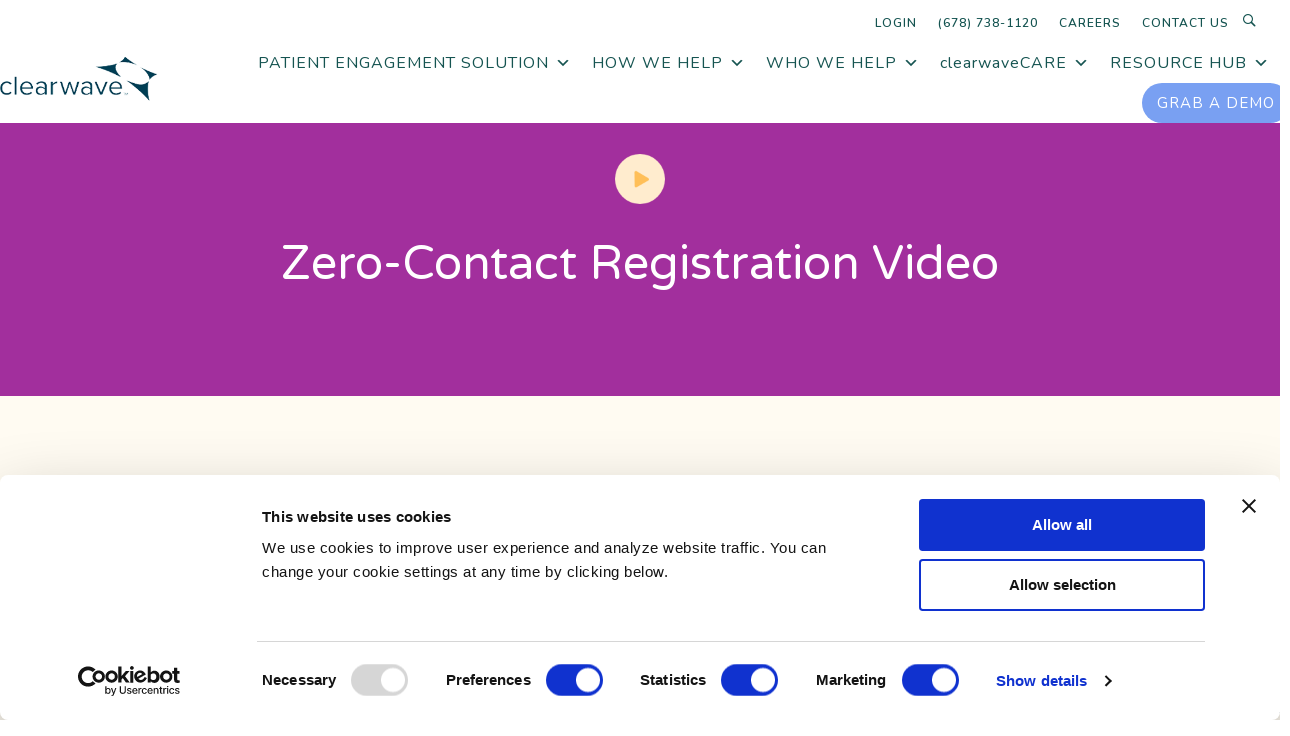

--- FILE ---
content_type: text/css
request_url: https://www.clearwaveinc.com/wp-content/themes/bb-theme-child/style.css?ver=6.8.3
body_size: 8772
content:
/*
Theme Name: Beaver Builder Child Theme
Theme URI: http://www.wpbeaverbuilder.com
Version: 1.0
Description: An example child theme that can be used as a starting point for custom development.
Author: The Beaver Builder Team
Author URI: http://www.fastlinemedia.com
template: bb-theme
*/

/* Add your custom styles here... */ 

@import url('https://fonts.googleapis.com/css2?family=Work+Sans:wght@600&display=swap');

h3, .h3 {
	font-family: 'Work Sans', sans-serif!important;
	font-weight: 600!important;
}

body h3.uabb-infobox-title {
	font-family: 'Work Sans', sans-serif!important;
	font-weight: 600!important;
}

.bx-wrapper .bx-pager-item {
    display: flex;
    aspect-ratio: 1/1;
}

#mega-menu-wrap-header #mega-menu-header li.mega-menu-megamenu > ul.mega-sub-menu > li.mega-menu-row.clearwavecore-row > ul.mega-sub-menu,
#mega-menu-wrap-header #mega-menu-header li.mega-menu-megamenu > ul.mega-sub-menu > li.mega-menu-row.clearwavecare-row > ul.mega-sub-menu {
	display: flex;
	align-items: stretch;
}
#mega-menu-wrap-header #mega-menu-header li.mega-menu-megamenu > ul.mega-sub-menu > li.mega-menu-row.clearwavecore-row > ul.mega-sub-menu > li.mega-menu-columns-5-of-12:after {
	content: '';
	width: 1px;
	height: 80%;
	background: #DADADA;
	display: block;
	position: absolute;
	right: 0;
	top: 10%;
}

#mega-menu-wrap-header #mega-menu-header li.mega-menu-megamenu > ul.mega-sub-menu > li.mega-menu-row.clearwavecare-row > ul.mega-sub-menu > li.mega-menu-columns-3-of-12:first-child:after {
	content: '';
	width: 1px;
	height: 84%;
	background: #DADADA;
	display: block;
	position: absolute;
	right: 0;
	top: 8%;
}


#mega-menu-wrap-header #mega-menu-header li.mega-menu-megamenu > ul.mega-sub-menu > li.mega-menu-row.clearwavecore-row > ul.mega-sub-menu > li.mega-menu-columns-5-of-12,
#mega-menu-wrap-header #mega-menu-header li.mega-menu-megamenu > ul.mega-sub-menu > li.mega-menu-row.clearwavecore-row > ul.mega-sub-menu > li.mega-menu-columns-4-of-12,
#mega-menu-wrap-header #mega-menu-header li.mega-menu-megamenu > ul.mega-sub-menu > li.mega-menu-row.solutions-row > ul.mega-sub-menu > li.mega-menu-columns-3-of-9,
#mega-menu-wrap-header #mega-menu-header li.mega-menu-megamenu > ul.mega-sub-menu > li.mega-menu-row.solutions-row > ul.mega-sub-menu > li.mega-menu-columns-3-of-9,
#mega-menu-wrap-header #mega-menu-header li.mega-menu-megamenu > ul.mega-sub-menu > li.mega-menu-row.clearwavecare-row > ul.mega-sub-menu > li.mega-menu-columns-3-of-12:not(:last-child),
#mega-menu-wrap-header #mega-menu-header li.mega-menu-megamenu > ul.mega-sub-menu > li.mega-menu-row.resource-row > ul.mega-sub-menu > li.mega-menu-columns-6-of-12:not(:last-child) {
	padding: 30px;
}
#mega-menu-wrap-header #mega-menu-header li.mega-menu-megamenu.resource-li > ul.mega-sub-menu {
	max-width: 512px;
	left: unset!important;
	right: 0!important;
}
#mega-menu-wrap-header #mega-menu-header li.mega-menu-megamenu.solutions-li > ul.mega-sub-menu {
	max-width: 872px;
	left: unset!important;
	right: 0!important;
}
#mega-menu-wrap-header #mega-menu-header li.mega-menu-megamenu > ul.mega-sub-menu > li.mega-menu-row.clearwavecore-row > ul.mega-sub-menu > li.mega-menu-columns-3-of-12 {
	background: #78A0F1;
	display: flex;
	align-items: center;
}
#mega-menu-wrap-header #mega-menu-header li.mega-menu-megamenu > ul.mega-sub-menu > li.mega-menu-row.solutions-row > ul.mega-sub-menu > li.mega-menu-columns-3-of-9:last-child {
	background: #57AB94;
	display: flex;
	align-items: center;
}
#mega-menu-wrap-header #mega-menu-header li.mega-menu-megamenu > ul.mega-sub-menu > li.mega-menu-row.clearwavecare-row > ul.mega-sub-menu > li.mega-menu-columns-3-of-12:last-child {
	background: #A22F9C;
	display: flex;
	align-items: center;
}
#mega-menu-wrap-header #mega-menu-header li.mega-menu-megamenu > ul.mega-sub-menu > li.mega-menu-row.resource-row > ul.mega-sub-menu > li.mega-menu-columns-6-of-12:last-child {
	background: #14366C;
	display: flex;
	align-items: center;
	padding-bottom: 65px;
}

#mega-menu-wrap-header #mega-menu-header li.mega-menu-megamenu > ul.mega-sub-menu > li.mega-menu-row.resource-row.alter > ul.mega-sub-menu > li.mega-menu-columns-6-of-12:last-child {
	background: #57AB94;
	display: flex;
	align-items: center;
	justify-content: center;
	padding-bottom: 0;
}

#mega-menu-wrap-header #mega-menu-header > li.mega-menu-megamenu.how-we-help > ul.mega-sub-menu {
    left: unset;
    max-width: 750px;
}


#mega-menu-wrap-header #mega-menu-header li.mega-menu-megamenu > ul.mega-sub-menu > li.mega-menu-row.clearwavecore-row > ul.mega-sub-menu > li.mega-menu-columns-3-of-12 .widget_custom_html,
#mega-menu-wrap-header #mega-menu-header li.mega-menu-megamenu > ul.mega-sub-menu > li.mega-menu-row.solutions-row > ul.mega-sub-menu > li.mega-menu-columns-3-of-9 .widget_custom_html {
	padding: 0;
}

#mega-menu-wrap-header #mega-menu-header li.mega-menu-megamenu > ul.mega-sub-menu > li.mega-menu-row .mega-menu-column > ul.mega-sub-menu > li.mega-menu-item {
    padding: 5px 10px;
}
#mega-menu-wrap-header #mega-menu-header li.mega-menu-megamenu > ul.mega-sub-menu > li.mega-menu-row.solutions-row .mega-menu-column:last-child > ul.mega-sub-menu > li.mega-menu-item {
    padding: 0;
}

#mega-menu-wrap-header #mega-menu-header li.mega-menu-megamenu > ul.mega-sub-menu > li.mega-menu-row.solutions-row > ul.mega-sub-menu > li.mega-menu-columns-3-of-9:last-child {
	color: #ffffff;
	padding: 0;
}
#mega-menu-wrap-header #mega-menu-header li.mega-menu-megamenu > ul.mega-sub-menu > li.mega-menu-row.solutions-row > ul.mega-sub-menu > li.mega-menu-columns-3-of-9:last-child a {
	color: #ffffff;
	padding: 10px 30px;
	text-transform: uppercase;
}

#mega-menu-wrap-header #mega-menu-header li.mega-menu-megamenu > ul.mega-sub-menu > li.mega-menu-row.solutions-row > ul.mega-sub-menu > li.mega-menu-columns-3-of-9:last-child a:hover {
	color: #ffffff;
	opacity: 0.8;
}
#mega-menu-wrap-header #mega-menu-header li.mega-menu-megamenu > ul.mega-sub-menu > li.mega-menu-row .mega-menu-column > ul.mega-sub-menu > li.mega-menu-item.roi-calculator {
	margin-top: 15px;
}
#mega-menu-wrap-header #mega-menu-header li.mega-menu-megamenu > ul.mega-sub-menu > li.mega-menu-row .mega-menu-column > ul.mega-sub-menu > li.mega-menu-item.roi-calculator a {
	background: #78A0F1;
	padding: 30px;
}
#mega-menu-wrap-header #mega-menu-header li.mega-menu-megamenu > ul.mega-sub-menu > li.mega-menu-row .mega-menu-column > ul.mega-sub-menu > li.mega-menu-item.roi-calculator a:hover {
	background: #8BABF2;
}
#mega-menu-wrap-header #mega-menu-header li.mega-menu-megamenu > ul.mega-sub-menu > li.mega-menu-row.solutions-row > ul.mega-sub-menu > li.mega-menu-columns-3-of-9:last-child .textwidget p {
	color: #ffffff;
	font-size: 16px;
	margin-bottom: 0;
	padding: 30px 30px 10px 30px;
}
#mega-menu-wrap-header #mega-menu-header li.mega-menu-megamenu > ul.mega-sub-menu > li.mega-menu-row.solutions-row > ul.mega-sub-menu > li.mega-menu-columns-3-of-9:last-child ul.mega-sub-menu li:not(:last-child):not(:first-child) a {
	font-size: 14px;
}
#mega-menu-wrap-header #mega-menu-header > li.mega-menu-item > a.mega-menu-link {
	letter-spacing: 1px;
}
.max-white-links #mega-menu-wrap-header #mega-menu-header > li.mega-menu-item > a.mega-menu-link {
	color: #ffffff;
}
#mega-menu-wrap-header #mega-menu-header > li.mega-menu-item.menu-button > a.mega-menu-link {
	background: #79a1f2;
	    color: #ffffff;
	    border-radius: 100px;
	    margin-left: 10px;
	    margin-right: -10px;
	    padding-left: 15px;
	    padding-right: 15px;
	    font-size: 15px;
}
#mega-menu-wrap-header #mega-menu-header > li.mega-menu-item.menu-button > a.mega-menu-link:hover {
	background: #8BACF3;
}

#mega-menu-wrap-header #mega-menu-header .mega-slider img {
	border-radius: 200px;
}
#mega-menu-wrap-header #mega-menu-header[data-effect="fade_up"] li.mega-menu-item.mega-menu-megamenu > ul.mega-sub-menu, #mega-menu-wrap-header #mega-menu-header[data-effect="fade_up"] li.mega-menu-item.mega-menu-flyout ul.mega-sub-menu {
/*	transform: translate(0, 100vh);*/
	/*height: 0;
	overflow: hidden;*/
}
#mega-menu-wrap-header #mega-menu-header[data-effect="fade_up"].mega-no-js li.mega-menu-item:hover > ul.mega-sub-menu, #mega-menu-wrap-header #mega-menu-header[data-effect="fade_up"].mega-no-js li.mega-menu-item:focus > ul.mega-sub-menu, #mega-menu-wrap-header #mega-menu-header[data-effect="fade_up"] li.mega-menu-item.mega-toggle-on > ul.mega-sub-menu, #mega-menu-wrap-header #mega-menu-header[data-effect="fade_up"] li.mega-menu-item.mega-menu-megamenu.mega-toggle-on ul.mega-sub-menu {
	transform: translate(0, 0px);
	/*height: auto;
	overflow: visible;*/
}
#mega-menu-wrap-header #mega-menu-header > li.mega-menu-megamenu > ul.mega-sub-menu {
	z-index: -999;
/*	display: none;*/
}
/*#mega-menu-wrap-header #mega-menu-header > li.mega-menu-megamenu > ul.mega-sub-menu .mega-slider .fl-slide-content,
#mega-menu-wrap-header #mega-menu-header > li.mega-menu-megamenu > ul.mega-sub-menu .mega-slider .fl-slide-photo {
	z-index: -999;
}*/

.fl-builder-content .mega-slider a.fl-button:hover {
	background: transparent!important;
}
.uabb-creative-button-wrap a, .uabb-creative-button-wrap a:visited {
	font-size: 14px!important;
	line-height: 20px!important;
	text-transform: uppercase;
	font-family: Nunito;
	letter-spacing: 1px!important;
	font-weight: 600;
	color: #ffffff;
	padding: 16px 35px!important;
	background: #58ac95;
	border: solid 2px #58ac95;
	margin-top: 10px;
	border-radius: 200px!important;
	-webkit-border-radius: 200px!important;
	box-shadow: none;
	-ms-transition: opacity .45s cubic-bezier(0.25, 1, 0.33, 1), transform .45s cubic-bezier(0.25, 1, 0.33, 1), border-color .45s cubic-bezier(0.25, 1, 0.33, 1), color .45s cubic-bezier(0.25, 1, 0.33, 1), background-color .45s cubic-bezier(0.25, 1, 0.33, 1), box-shadow .45s cubic-bezier(0.25, 1, 0.33, 1);
	-webkit-transition: opacity .45s cubic-bezier(0.25, 1, 0.33, 1), transform .45s cubic-bezier(0.25, 1, 0.33, 1), border-color .45s cubic-bezier(0.25, 1, 0.33, 1), color .45s cubic-bezier(0.25, 1, 0.33, 1), background-color .45s cubic-bezier(0.25, 1, 0.33, 1), box-shadow .45s cubic-bezier(0.25, 1, 0.33, 1);
	transition: opacity .45s cubic-bezier(0.25, 1, 0.33, 1), transform .45s cubic-bezier(0.25, 1, 0.33, 1), border-color .45s cubic-bezier(0.25, 1, 0.33, 1), color .45s cubic-bezier(0.25, 1, 0.33, 1), background-color .45s cubic-bezier(0.25, 1, 0.33, 1), box-shadow .45s cubic-bezier(0.25, 1, 0.33, 1);
}

.uabb-button-wrap a *, .uabb-button-wrap a:visited * {
	color: #ffffff!important;
}

.uabb-creative-button-wrap a.blue.white-text, .uabb-creative-button-wrap a.blue.white-text:visited {
	background: #79a1f2!important;
	border-color: #79a1f2!important;
}

.uabb-creative-button-wrap a.blue.white-text *, .uabb-creative-button-wrap a.blue.white-text:visited *,
.uabb-creative-button-wrap a.blue.white-text:hover * {
	color: #ffffff!important;
}

.uabb-creative-button-wrap a.blue.white-text:hover {
	background: #8BACF3!important;
	border-color: #8BACF3!important;
}

.uabb-creative-button-wrap a:hover {
	background: #6FB7A3!important;
	box-shadow: 0 20px 38px rgba(0, 0, 0, 0.16)!important;
	    -ms-transform: translateY(-3px)!important;
	    transform: translateY(-3px)!important;
	    -webkit-transform: translateY(-3px)!important;
}

.uabb-tabs-layout-vertical .uabb-tab-current .uabb-tab-link {
	background: #58AC95;
	box-shadow: 0px 15px 50px rgba(0,0,0,0.2);
	line-height: 24px;
	padding: 20px 20px!important;
	border-radius: 6px;
	border: none;
}

.uabb-tabs-layout-vertical .uabb-tab-current .uabb-tab-link,
.uabb-tabs-layout-vertical .uabb-tab-current .uabb-tab-link:active,
.uabb-tabs-layout-vertical .uabb-tab-current .uabb-tab-link:focus,
.uabb-tabs-layout-vertical .uabb-tab-current .uabb-tab-link:hover {
	border: none!important;
}

.uabb-tabs-layout-vertical .uabb-tab-current {
	z-index: 2;
}

.uabb-tabs-layout-vertical .uabb-tabs-nav ul li {
    margin-bottom: 12px!important;
    background: #f4f4f4;
    line-height: 24px;
    padding: 0!important;
    text-align: left!important;
    color: #888!important;
    margin-bottom: 12px!important;
	transition: all 0.3s cubic-bezier(0.12,0.75,0.4,1);
	-webkit-transition: all 0.3s cubic-bezier(0.12,0.75,0.4,1);
}

.uabb-tabs-layout-vertical .uabb-tabs-nav, .uabb-tabs-layout-vertical.uabb-tab-position-left .uabb-tabs-nav {
    width: 24%;
}

.uabb-tabs-layout-vertical .uabb-content-wrap {
    width: 76%;
	padding-left: 7%;
}

.uabb-tabs-layout-vertical .uabb-tabs-nav .uabb-tab-link {
	background: #f4f4f4;
	padding: 20px!important;
	border: none;
	border-radius: 6px;
	transition: all 0.3s cubic-bezier(0.12,0.75,0.4,1);
	-webkit-transition: all 0.3s cubic-bezier(0.12,0.75,0.4,1);
}

.uabb-tabs-layout-vertical .uabb-tabs-nav .uabb-tab-link:hover {
	background: #f8f8f8;
	border: none;
}
.uabb-tabs-layout-vertical .uabb-tab-current .uabb-tab-link:hover {
	background: #58AC95;
	border: none;
}

.uabb-tabs-layout-horizontal .uabb-tabs-nav > ul:after {
	content: '';
	display: block;
	width: 120%;
	height: 2px;
	background: #E1E9E9;
	position: absolute;
	top: calc(100% - 1px);
}

.uabb-dual-button .uabb-dual-button-one .uabb-btn.uabb-btn-one, .uabb-dual-button .uabb-dual-button-two .uabb-btn.uabb-btn-two {
    display: -webkit-box;
    display: -ms-flexbox;
    display: flex;
    -webkit-box-align: center;
    -ms-flex-align: center;
    align-items: center;
    -webkit-box-pack: center;
    -ms-flex-pack: center;
    justify-content: center;
    width: 100%;
    overflow: hidden;
    text-decoration: none;
    padding: 14px 35px;
    font-size: 14px;
    font-family: Nunito;
    line-height: 20px;
    letter-spacing: 1px;
    font-weight: 700;
    box-shadow: 0 -3px rgba(0,0,0,0.1) inset;
    border-radius: 200px!important;
    -webkit-border-radius: 200px!important;
    box-shadow: none;
    -ms-transition: opacity .45s cubic-bezier(0.25, 1, 0.33, 1), transform .45s cubic-bezier(0.25, 1, 0.33, 1), border-color .45s cubic-bezier(0.25, 1, 0.33, 1), color .45s cubic-bezier(0.25, 1, 0.33, 1), background-color .45s cubic-bezier(0.25, 1, 0.33, 1), box-shadow .45s cubic-bezier(0.25, 1, 0.33, 1);
    -webkit-transition: opacity .45s cubic-bezier(0.25, 1, 0.33, 1), transform .45s cubic-bezier(0.25, 1, 0.33, 1), border-color .45s cubic-bezier(0.25, 1, 0.33, 1), color .45s cubic-bezier(0.25, 1, 0.33, 1), background-color .45s cubic-bezier(0.25, 1, 0.33, 1), box-shadow .45s cubic-bezier(0.25, 1, 0.33, 1);
    transition: opacity .45s cubic-bezier(0.25, 1, 0.33, 1), transform .45s cubic-bezier(0.25, 1, 0.33, 1), border-color .45s cubic-bezier(0.25, 1, 0.33, 1), color .45s cubic-bezier(0.25, 1, 0.33, 1), background-color .45s cubic-bezier(0.25, 1, 0.33, 1), box-shadow .45s cubic-bezier(0.25, 1, 0.33, 1);
}

.uabb-dual-button .uabb-dual-button-one .uabb-btn.uabb-btn-one:hover {
	background: #8BACF3;
	box-shadow: 0 20px 38px rgba(0, 0, 0, 0.16);
	    -ms-transform: translateY(-3px);
	    transform: translateY(-3px);
	    -webkit-transform: translateY(-3px)
}

.uabb-dual-button .uabb-dual-button-two .uabb-btn.uabb-btn-two {
	border-color: rgb(88 172 149 / 75%);
	color: rgb(88, 172, 149);
	border-width: 2px;
}

.uabb-dual-button .uabb-dual-button-two .uabb-btn.uabb-btn-two:hover {
	background: rgb(88, 172, 149);
	color: #ffffff;
	box-shadow: 0 20px 38px rgba(0, 0, 0, 0.16);
    -ms-transform: translateY(-3px);
    transform: translateY(-3px);
    -webkit-transform: translateY(-3px)
}

.uabb-creative-button-wrap a.text-icon-link, .uabb-creative-button-wrap a.text-icon-link:visited {
	background: none!important;
	color: #58ac95!important;
	font-size: 20px!important;
	padding: 0!important;
	border: none!important;
}

.uabb-button-wrap a.text-icon-link *, .uabb-button-wrap a.text-icon-link:visited *, .uabb-button-wrap a.text-icon-link:hover * {
	color: #58ac95!important;
	-ms-transform: none!important;
    transform: none!important;
    -webkit-transform: none!important;
}

.uabb-creative-button-wrap a.text-icon-link:hover {
	background: none!important;
	box-shadow: none!important;
}




.fl-slide-text-left .fl-slide-content-wrap {
	width: 100%!important;
}

.fl-slide-content-wrap .fl-slide-content {
	display: flex;
	    flex-direction: row;
	    justify-content: space-between;
	    align-items: center;
}

.fl-slide-content-wrap .fl-slide-content h2 {
	margin: 0;
}

.fl-slide-content-wrap .fl-slide-content .fl-slide-cta-button {
	padding-top: 0;
}

.fl-slide-title, .fl-slide-text > * {
	max-width: 72%;
}

.fl-builder-content a.fl-button, .fl-builder-content a.fl-button:visited {
	background: #58ac95;
	color: #ffffff;
	border-color: rgb(88 172 149 / 75%);
	color: rgb(88, 172, 149);
	border-width: 2px;
	padding: 14px 35px;
	font-size: 14px;
	font-family: Nunito;
	line-height: 20px;
	letter-spacing: 1px;
	font-weight: 700;
	border-radius: 200px!important;
	-webkit-border-radius: 200px!important;
	box-shadow: none;
	-ms-transition: opacity .45s cubic-bezier(0.25, 1, 0.33, 1), transform .45s cubic-bezier(0.25, 1, 0.33, 1), border-color .45s cubic-bezier(0.25, 1, 0.33, 1), color .45s cubic-bezier(0.25, 1, 0.33, 1), background-color .45s cubic-bezier(0.25, 1, 0.33, 1), box-shadow .45s cubic-bezier(0.25, 1, 0.33, 1);
	-webkit-transition: opacity .45s cubic-bezier(0.25, 1, 0.33, 1), transform .45s cubic-bezier(0.25, 1, 0.33, 1), border-color .45s cubic-bezier(0.25, 1, 0.33, 1), color .45s cubic-bezier(0.25, 1, 0.33, 1), background-color .45s cubic-bezier(0.25, 1, 0.33, 1), box-shadow .45s cubic-bezier(0.25, 1, 0.33, 1);
	transition: opacity .45s cubic-bezier(0.25, 1, 0.33, 1), transform .45s cubic-bezier(0.25, 1, 0.33, 1), border-color .45s cubic-bezier(0.25, 1, 0.33, 1), color .45s cubic-bezier(0.25, 1, 0.33, 1), background-color .45s cubic-bezier(0.25, 1, 0.33, 1), box-shadow .45s cubic-bezier(0.25, 1, 0.33, 1);
}

.fl-builder-content a.fl-button:hover {
	background: #6FB7A3!important;
	box-shadow: 0 20px 38px rgba(0, 0, 0, 0.16);
	-ms-transform: translateY(-3px);
	transform: translateY(-3px);
	-webkit-transform: translateY(-3px);
}

.fl-builder-content a.fl-button.alter, .fl-builder-content a.fl-button.alter:visited {
	background-color: #ffffff !important;
	border-color: #ffffff !important;
	color: #58ac95 !important;
}


.fl-builder-content a.fl-button.alter:hover, .fl-builder-content a.fl-button.alter:visited:hover {
	background-color: #6FB7A3 !important;
	border-color: #6FB7A3 !important;
	color: #fff !important;
}

.fl-builder-content .fl-search-form-button a.fl-button, .fl-builder-content .fl-search-form-button a.fl-button:visited {
	background: transparent!important;
}

.fl-builder-content .fl-search-form-button a.fl-button i, .fl-builder-content .fl-search-form-button a.fl-button:visited i {
	color: #155451;
}

.fl-builder-content .fl-search-form-button a.fl-button:hover {
	background: transparent!important;
}

.fl-builder-content .fl-search-form-button a.fl-button:hover i {
	color: #58AC95;
}

.uabb-creative-button-wrap a.white, .uabb-creative-button-wrap a.white:visited {
	background: #ffffff!important;
	border: solid 2px #ffffff!important;
}

.uabb-creative-button-wrap a.white.gray-text, .uabb-creative-button-wrap a.white.gray-text:visited,
.fl-builder-content .white.gray-text a.fl-button, .fl-builder-content .white.gray-text a.fl-button:visited {
	background: #ffffff!important;
	border: solid 2px #ffffff!important;
	color: #155451!important;
}

.fl-builder-content .white.gray-text a.fl-button *, .fl-builder-content .white.gray-text a.fl-button:visited * {
	color: #155451!important;
}

.uabb-creative-button-wrap a.white.blue-text, .uabb-creative-button-wrap a.white.blue-text:visited,
.fl-module-button.white.blue-text .fl-button-wrap a, .fl-module-button.white.blue-text .fl-button-wrap a:visited {
	background: #ffffff!important;
	border: solid 2px #ffffff!important;
}

.uabb-creative-button-wrap a.white.blue-text:hover {
	background: #f3f3f3!important;
	border: solid 2px #f3f3f3!important;
}

.uabb-creative-button-wrap a.white.gray-text:hover,
.fl-builder-content .white.gray-text a.fl-button:hover {
	background: #f3f3f3!important;
	border: solid 2px #f3f3f3!important;
	color: #155451!important;
}

.fl-builder-content .white.gray-text a.fl-button:hover * {
	color: #155451!important;
}

.uabb-button-wrap a.white.gray-text *, .uabb-button-wrap a.white.gray-text:visited * {
	color: #155451!important;
}

.uabb-button-wrap a.white.blue-text *, .uabb-button-wrap a.white.blue-text:visited *,
.fl-module-button.white.blue-text .fl-button-wrap a *, .fl-module-button.white.blue-text .fl-button-wrap a:visited * {
	color: #79a1f2!important;
}

.uabb-creative-button-wrap a.white:hover {
	background: #f3f3f3!important;
}

.uabb-creative-button-wrap a.blue *, .uabb-creative-button-wrap a.blue:visited *, .uabb-creative-button-wrap a.blue:hover * {
	color: rgb(121, 161, 242)!important;
}

.uabb-creative-button-wrap a.green *, .uabb-creative-button-wrap a.green:visited * .uabb-creative-button-wrap a.green:hover * {
	color: rgb(162, 206, 94)!important;
}

.bx-wrapper .bx-pager.bx-default-pager a {
	background: #BEBFBE;
	width: 6px;
    height: 6px;
}

.bx-wrapper .bx-pager.bx-default-pager a.active, .bx-wrapper .bx-pager.bx-default-pager a:focus, .bx-wrapper .bx-pager.bx-default-pager a:hover {
	background: #79A0F2;
		width: 10px;
	    height: 10px;
}

.bx-wrapper .bx-pager {
	justify-content: center;
	align-items: center;
	display: flex;
}

.top-bar .fl-col-group .fl-col .fl-col-content {
	display: flex;
	justify-content: flex-end;
	align-items: center;
}

.fl-builder-content .fl-node-5fbb04fc4961f .fl-button i.fl-button-icon-before {
    margin-right: 0;
    color: rgb(88, 172, 149);
    font-size: 18px;
    font-weight: 800;
}

.fl-builder-content .fl-node-5fbb04fc4961f a.fl-button, .fl-builder-content .fl-node-5fbb04fc4961f a.fl-button:visited {
    border: none;
    background: none!important;
    margin: 0;
    padding: 0 5px;
}

.fl-node-5fbb04fc4961f .fl-button-wrap {
	margin: 0;
	padding: 0;
	margin-top: -45px;
}

.fl-builder-content .fl-node-5fbb04fc4961f a.fl-button:hover, .fl-builder-content .fl-node-5fbb04fc4961f a.fl-button:focus {
	border: none;
	background: transparent!important;
	background-color: transparent!important;
	-ms-transform: none;
	    transform: none;
	    -webkit-transform: none;
	    box-shadow: none;
}

#fl-to-top {
	width: 30px;
	height: 30px;
	transition: all 0.3s cubic-bezier(.55,0,.1,1);
	-webkit-transition: all 0.3s cubic-bezier(.55,0,.1,1);
}

#fl-to-top i {
	font-size: 12px;
	line-height: 12px;
	font-size: 12px;
	line-height: 12px;
}

#fl-to-top:hover {
	background-color: #79a1f2;
}


.resource-grid-module .fl-post-grid-post {
	-webkit-box-shadow: 0px 3px 6px 0px #00000029;
	    -moz-box-shadow: 0px 3px 6px 0px #00000029;
	    box-shadow: 0px 3px 6px 0px #00000029;
	    border-radius: 10px;
}

.resource-grid-module .resource-feeds-container .resource-header,
.resource-grid-module .resource-feeds-container .resource-header.Case.Study {
	display: flex;
	justify-content: center;
	align-items: center;
	padding: 30px 30px 0 30px;
	background: #155451;
	margin-bottom: 10%;
}

.resource-grid-module .resource-feeds-container .resource-header {
	background: #79A1F2;
}

.resource-grid-module .resource-feeds-container .resource-header .icon {
	width: 50px;
	height: 50px;
	background: url(/wp-content/uploads/2020/11/blog_casestudyicons.png) center no-repeat;
	background-size: contain;
	margin-bottom: -25px;
}

.resource-grid-module .resource-feeds-container .resource-header.Case.Study .icon {
	background: url(/wp-content/uploads/2020/11/casestudies_casestudyicons.png) center no-repeat;
	background-size: contain;
}

.resource-grid-module .resource-feeds-container .resource-header.Data.Sheet .icon,
.resource-grid-module .resource-feeds-container .resource-header.Guide .icon,
.resource-grid-module .resource-feeds-container .resource-header.Infographic .icon {
	background: url(/wp-content/uploads/2020/11/Sheets_casestudyicons.png) center no-repeat;
	background-size: contain;
}

.resource-grid-module .resource-feeds-container .resource-header.Tip.Sheet .icon {
	background: url(/wp-content/uploads/2020/11/blog_casestudyicons.png) center no-repeat;
	background-size: contain;
}

.resource-grid-module .resource-feeds-container .resource-header.Tool.Guide .icon {
	background: url(/wp-content/uploads/2020/11/downloads_casestudyicons.png) center no-repeat;
	background-size: contain;
}


.resource-grid-module .resource-feeds-container .resource-header.VideoTestimonial .icon,
 {
	background: url(/wp-content/uploads/2020/11/videos_casestudyicon.png) center no-repeat;
	background-size: contain;
}

.resource-grid-module .resource-feeds-container .resource-header.Webinar .icon {
	background: url(/wp-content/uploads/2023/06/videos_webinar-redux.png) center no-repeat;
	background-size: contain;
}



.resource-grid-module .resource-feeds-container .resource-header.Video .icon {
	background: url(/wp-content/uploads/2023/06/videos_icon_purp-3.png) center no-repeat;
	background-size: contain;
}

.resource-grid-module .resource-feeds-container .resource-header.Data.Sheet,
.resource-grid-module .resource-feeds-container .resource-header.Guide,
.resource-grid-module .resource-feeds-container .resource-header.Infographic,
.single-resource .resource-singular-container.Infographic,
.single-resource .resource-singular-container.Guide,
.single-resource .resource-singular-container.Data.Sheet {
	background: #A2CE5E;
}

.resource-grid-module .resource-feeds-container .resource-header.Tip.Sheet,
.single-resource .resource-singular-container.Tip.Sheet {
	background: #79A1F2;
}

.resource-grid-module .resource-feeds-container .resource-header.Tool.Guide,
.single-resource .resource-singular-container.Tool.Guide {
	background: #58AC95;
}


.resource-grid-module .resource-feeds-container .resource-header.VideoTestimonial,
.single-resource .resource-singular-container.VideoTestimonial {
	background: #FFBF58;
}

.resource-grid-module .resource-feeds-container .resource-header.Webinar, .single-resource .resource-singular-container.Webinar {
	background: #95c1cb;
}

.resource-grid-module .resource-feeds-container .resource-header.Video, .single-resource .resource-singular-container.Video {
	background: #A22F9D;
}

.single-resource .resource-singular-container {
	padding: 12% 7% 7% 7%;
	text-align: center;
	background: #777777;
}

.single-resource .resource-singular-container .resource-singular-header {
	max-width: 1280px;
	display: flex;
	flex-direction: column;
	align-items: center;
	margin:auto;
}

.single-resource .resource-singular-container .resource-singular-header  h1{
	font-size: 47px;
	line-height: 1.5;
	letter-spacing: 0px;
	color: #ffffff;
	font-family: "Varela Round",sans-serif;
	font-weight: 400;
	font-style: normal;
	text-transform: none;
}

.single-resource .resource-singular-container .resource-singular-header .icon {
	width: 50px;
	height: 50px;
	background: url(/wp-content/uploads/2020/11/blog_casestudyicons.png) center no-repeat;
	background-size: contain;
	margin-bottom: 25px;
}

.single-resource .resource-singular-container.Case.Study .resource-singular-header .icon {
	background: url(/wp-content/uploads/2020/11/casestudies_casestudyicons.png) center no-repeat;
	background-size: contain;
}

.single-resource .resource-singular-container.Data.Sheet .resource-singular-header .icon,
.single-resource .resource-singular-container.Guide .resource-singular-header .icon,
.single-resource .resource-singular-container.Infographic .resource-singular-header .icon {
	background: url(/wp-content/uploads/2020/11/Sheets_casestudyicons.png) center no-repeat;
	background-size: contain;
}

.single-resource .resource-singular-container.Tip.Sheet .resource-singular-header .icon {
	background: url(/wp-content/uploads/2020/11/blog_casestudyicons.png) center no-repeat;
	background-size: contain;
}

.single-resource .resource-singular-container.Tool.Guide .resource-singular-header .icon {
	background: url(/wp-content/uploads/2020/11/downloads_casestudyicons.png) center no-repeat;
	background-size: contain;
}

.single-resource .resource-singular-container.VideoTestimonial .resource-singular-header .icon
 {
	background: url(/wp-content/uploads/2020/11/videos_casestudyicon.png) center no-repeat;
	background-size: contain;
}

.single-resource .resource-singular-container.Webinar .resource-singular-header .icon {
	background: url(/wp-content/uploads/2023/06/videos_webinar-redux.png) center no-repeat;
	background-size: contain;
}

.single-resource .resource-singular-container.Video .resource-singular-header .icon {
	background: url(/wp-content/uploads/2023/06/videos_icon_purp-3.png) center no-repeat;
	background-size: contain;
}

.resource-grid-module .resource-feeds-container .resource-content-container {
	padding: 5% 9%;
}

.resource-content-container h3,
.resource-content-container h3 a {
	letter-spacing: 0px;
}

.resource-grid-module .resource-content-container h3 a,
.resource-grid-module .resource-content-container h3 a:hover {
	color: #155451;
}

.resource-grid-module .resource-description p {
	font-size: 18px;
	line-height: 28px;
}

.resource-grid-module .uabb-read-more-text a,
.resource-grid-module .uabb-read-more-text a:hover {
	color: #A2CE5E;
	font-weight: 600;
	font-family: Work Sans;
	    text-transform: uppercase;
	    letter-spacing: 1px;
	    font-size: 18px;
	    text-decoration: underline;
}

.resources-search-filter .searchandfilter ul {
	display: flex;
	justify-content: center;
	align-items: center;
}

.resources-search-filter .searchandfilter ul li.sf-field-search,
.resources-search-filter .searchandfilter ul li.sf-field-taxonomy-medical_specialty,
.resources-search-filter .searchandfilter ul li.sf-field-taxonomy-content_type {
	width: calc(27% - 10px);
	    padding: 0 5px;
}

.resources-search-filter .searchandfilter ul li.sf-field-reset {
	width: calc(19% - 10px);
}

.resources-search-filter .searchandfilter ul li input,
.resources-search-filter .searchandfilter ul li select {
	border: solid 2px #707070;
	border-radius: 4px;
	background: #ffffff;
	color: #6E6F6F;
	-webkit-appearance: none;
	   -moz-appearance:    none;
	   appearance:         none;
	   font-size: 18px;
	   font-weight: 600;
}

.resources-search-filter .searchandfilter ul li input {
	padding: 14px 20px;
}

.resources-search-filter .searchandfilter ul li select {
	padding: 9px 20px;
	background: url(/wp-content/uploads/2020/11/caret-down.png) no-repeat;
	background-position: 95% 50%;
	background-size: 15px;
}

.resources-search-filter .searchandfilter ul li input::-webkit-input-placeholder { /* Edge */
	color: #6E6F6F;
}

.resources-search-filter .searchandfilter ul li input:-ms-input-placeholder { /* Internet Explorer 10-11 */
	color: #6E6F6F;
}

.resources-search-filter .searchandfilter ul li input::placeholder {
	color: #6E6F6F;
}

.searchandfilter label,
.searchandfilter select {
	width: 100%;
}

.resources-search-filter .searchandfilter ul li input[type=submit],
.resources-search-filter .searchandfilter ul li input[type=submit]:hover {
	background: #155451;
	color: #ffffff;
	text-transform: uppercase;
	padding: 16px 35px;
	border: solid 2px #155451;
	border-radius: 4px!important;
}

.resources-search-filter form {
	max-width: 1080px;
	margin: 0 auto;
}

.resource-grid-module .resource-grid-module {
	padding-bottom: 40px;
}

.fl-node-5fbb0795d33dc ul.sub-menu a {
	line-height: 20px;
	padding-top: 5px;
	padding-bottom: 5px;
	padding-left: 25px;
	padding-right: 25px;
}

.fl-node-5fbb0795d33dc ul.sub-menu {
	padding-top: 15px;
	padding-bottom: 15px;
}

ul.fl-menu-horizontal li.mega-menu > ul.sub-menu {
	width: unset;
	max-width: 850px;
	left: 18%!important;
}

ul.fl-menu-horizontal li.mega-menu > ul.sub-menu li {
	border: none;
}

ul.fl-menu-horizontal li.mega-menu > ul.sub-menu li.quick-links-col > div a,
ul.fl-menu-horizontal li.mega-menu > ul.sub-menu li.quick-links-col > div a:hover {
	background-color: #58AC95;
	font-family: Nunito;
	text-transform: uppercase!important;
	letter-spacing: 1px;
	font-size: 15px;
	line-height: 15px;
	font-weight: 700;
	color: #ffffff!important;
	cursor: default;
	padding: 30px 15px 5px 30px;
	margin-top: -15px;
}

ul.fl-menu-horizontal li.mega-menu > ul.sub-menu li:last-child ul.sub-menu li a {
	padding: 10px 15px 10px 30px;
	font-size: 14px;
	background-color: #58AC95;
	font-family: Nunito;
	text-transform: uppercase;
	letter-spacing: 1px;
	font-weight: 700;
	    color: #ffffff;
	    cursor: pointer;
	    -ms-transition: opacity .45s cubic-bezier(0.25, 1, 0.33, 1), transform .45s cubic-bezier(0.25, 1, 0.33, 1), border-color .45s cubic-bezier(0.25, 1, 0.33, 1), color .45s cubic-bezier(0.25, 1, 0.33, 1), background-color .45s cubic-bezier(0.25, 1, 0.33, 1), box-shadow .45s cubic-bezier(0.25, 1, 0.33, 1);
	    -webkit-transition: opacity .45s cubic-bezier(0.25, 1, 0.33, 1), transform .45s cubic-bezier(0.25, 1, 0.33, 1), border-color .45s cubic-bezier(0.25, 1, 0.33, 1), color .45s cubic-bezier(0.25, 1, 0.33, 1), background-color .45s cubic-bezier(0.25, 1, 0.33, 1), box-shadow .45s cubic-bezier(0.25, 1, 0.33, 1);
	    transition: opacity .45s cubic-bezier(0.25, 1, 0.33, 1), transform .45s cubic-bezier(0.25, 1, 0.33, 1), border-color .45s cubic-bezier(0.25, 1, 0.33, 1), color .45s cubic-bezier(0.25, 1, 0.33, 1), background-color .45s cubic-bezier(0.25, 1, 0.33, 1), box-shadow .45s cubic-bezier(0.25, 1, 0.33, 1);
}

ul.fl-menu-horizontal li.mega-menu > ul.sub-menu li:last-child ul.sub-menu li a:hover {
	background-color: #6FB7A3;
}

ul.fl-menu-horizontal li.mega-menu > ul.sub-menu li:last-child ul.sub-menu li.roi-calculator a {
	padding: 30px 15px 30px 30px;
	font-size: 14px;
	background-color: #79A1F2;
	font-family: Nunito;
	text-transform: uppercase;
	letter-spacing: 1px;
	font-weight: 700;
	color: #ffffff;
	cursor: pointer;
	margin-bottom: -15px;
	-ms-transition: opacity .45s cubic-bezier(0.25, 1, 0.33, 1), transform .45s cubic-bezier(0.25, 1, 0.33, 1), border-color .45s cubic-bezier(0.25, 1, 0.33, 1), color .45s cubic-bezier(0.25, 1, 0.33, 1), background-color .45s cubic-bezier(0.25, 1, 0.33, 1), box-shadow .45s cubic-bezier(0.25, 1, 0.33, 1);
	-webkit-transition: opacity .45s cubic-bezier(0.25, 1, 0.33, 1), transform .45s cubic-bezier(0.25, 1, 0.33, 1), border-color .45s cubic-bezier(0.25, 1, 0.33, 1), color .45s cubic-bezier(0.25, 1, 0.33, 1), background-color .45s cubic-bezier(0.25, 1, 0.33, 1), box-shadow .45s cubic-bezier(0.25, 1, 0.33, 1);
	transition: opacity .45s cubic-bezier(0.25, 1, 0.33, 1), transform .45s cubic-bezier(0.25, 1, 0.33, 1), border-color .45s cubic-bezier(0.25, 1, 0.33, 1), color .45s cubic-bezier(0.25, 1, 0.33, 1), background-color .45s cubic-bezier(0.25, 1, 0.33, 1), box-shadow .45s cubic-bezier(0.25, 1, 0.33, 1);
}
ul.fl-menu-horizontal li.mega-menu > ul.sub-menu li:last-child ul.sub-menu li.roi-calculator a:hover {
	background-color: #8BADF3;
}

.address .uabb-infobox-text p {
	display: flex;
}
.address .uabb-infobox-text p span:first-child {
	padding-right: 5px;
}

.uabb-info-list .uabb-info-list-wrapper > li .uabb-info-list-icon div:last-child {
	line-height: 28px;
}

.integrations-gallery .uabb-photo-gallery {
	display: -ms-flexbox;
	    display: flex;
	    display: -webkit-flex;
	    align-items: center;
	    justify-content: center;
	    -ms-flex-flow: row wrap;
	    flex-wrap: wrap;
}

.integrations-gallery .uabb-photo-gallery-item {
	width: 14.5%;
	transition: opacity 0.2s linear;
	-webkit-transition: opacity 0.2s linear;
	margin-right: 2%;
	margin-bottom: 2.8%;
	margin-left: 0;
	padding: 0;
}

.integrations-gallery .uabb-photo-gallery-item:nth-child(n+19) {
    margin-right: 0.5%;
    width: 12%;
}

.integrations-gallery .uabb-photo-gallery .uabb-photo-gallery-content .uabb-gallery-img, .integrations-gallery .uabb-masonary-content .uabb-photo-gallery-content .uabb-gallery-img {
	transition: filter 0.45s cubic-bezier(0.3, 0.4, 0.1, 1), opacity 0.45s cubic-bezier(0.3, 0.4, 0.1, 1);
	    -webkit-filter: grayscale(100%);
	    filter: grayscale(100%);
	    opacity: 0.55;
}

.integrations-gallery .uabb-photo-gallery .uabb-photo-gallery-content a:hover .uabb-gallery-img, .integrations-gallery .uabb-masonary-content .uabb-photo-gallery-content a:hover .uabb-gallery-img {
	opacity: 1;
	    -webkit-filter: unset;
	    filter: unset;
}

.uabb-dual-button .uabb-dual-button-one.green.white-text .uabb-btn.uabb-btn-one {
	background: #58ac95;
}

.uabb-dual-button .uabb-dual-button-one.green.white-text .uabb-btn.uabb-btn-one:hover {
	background: #6FB7A3;
}

.uabb-dual-button .uabb-dual-button-two.blue-transparent.blue-white-text .uabb-btn.uabb-btn-two {
	background: transparent;
	border-color: #79a1f2;
    color: #79a1f2;
    border-width: 2px;
    border: solid 2px #79a1f2;
}

.uabb-dual-button .uabb-dual-button-two.blue-transparent.blue-white-text .uabb-btn.uabb-btn-two:hover {
	background: #79a1f2;
	color: #ffffff;
}

.fl-module-content-slider.white.blue-text a.fl-button, .fl-module-content-slider.white.blue-text a.fl-button:visited,
.fl-module-content-slider.white.blue-text a.fl-button:hover {
	background: #ffffff!important;
	color: #8badf4;
}

.fl-builder-content-primary > .fl-row:first-child > .fl-row-content-wrap {
	background-size: contain;
	background-position: center bottom;
	padding-top: 12%;
}

.fl-builder-content .resource-menu .sub-menu > li > a {
	color: #155451;
}

.fl-builder-content .resource-menu .sub-menu > li > a:hover {
	color: #58AC95;
}

.fl-builder-content .resource-menu .mega-menu > .sub-menu,
.fl-builder-content .main-menu .mega-menu > .sub-menu {
	padding: 15px 0 15px 15px;
}

.fl-builder-content .resource-menu .menu-button a,
.fl-builder-content .main-menu .menu > li.menu-button a:active,
.fl-builder-content .main-menu .menu > li.menu-button a {
	background: #79a1f2;
	color: #ffffff;
	border-radius: 100px;
	margin-left: 10px;
	margin-right: -10px;
}

.fl-builder-content .main-menu .menu > li.menu-button a:hover {
	background: #8BACF3;
}

.dashed-line .uabb-image:after {
	content: '';
	display: inline-block;
	height: 0px;
	width: 80%;
	border: dashed 1px #A2CE5E;
	bottom: 25%;
	left: 25%;
	position: absolute;
}

.fl-builder-content .blue.white-text a.fl-button, .fl-builder-content .blue.white-text a.fl-button:visited {
	background: #79a1f2!important;
	color: #ffffff!important;
}

.fl-builder-content .blue.white-text a.fl-button:hover {
	background: #8BADF1!important;
	color: #ffffff!important;
}

.fl-module-content-slider .bx-wrapper {
	margin: 0 auto 0px;
}

.fl-node-5fbb0795d33dc .fl-menu-mobile-toggle rect {
	height: 70px!important;
}

.fl-node-5fbb0795d33dc .fl-menu-mobile-toggle rect:last-child {
	width: 300px!important;
}

p a.post-button {
	display: inline-block;
	width: auto;
	overflow: hidden;
	text-decoration: none;
	padding: 14px 35px;
	font-size: 14px;
	font-family: Nunito;
	line-height: 20px;
	letter-spacing: 1px;
	font-weight: 700;
	background: #79a1f2;
	color: #ffffff;
	margin-top: 10px;
	box-shadow: 0 -3px rgba(0,0,0,0.1) inset;
	border-radius: 200px!important;
	-webkit-border-radius: 200px!important;
	box-shadow: none;
	-ms-transition: opacity .45s cubic-bezier(0.25, 1, 0.33, 1), transform .45s cubic-bezier(0.25, 1, 0.33, 1), border-color .45s cubic-bezier(0.25, 1, 0.33, 1), color .45s cubic-bezier(0.25, 1, 0.33, 1), background-color .45s cubic-bezier(0.25, 1, 0.33, 1), box-shadow .45s cubic-bezier(0.25, 1, 0.33, 1);
	-webkit-transition: opacity .45s cubic-bezier(0.25, 1, 0.33, 1), transform .45s cubic-bezier(0.25, 1, 0.33, 1), border-color .45s cubic-bezier(0.25, 1, 0.33, 1), color .45s cubic-bezier(0.25, 1, 0.33, 1), background-color .45s cubic-bezier(0.25, 1, 0.33, 1), box-shadow .45s cubic-bezier(0.25, 1, 0.33, 1);
	transition: opacity .45s cubic-bezier(0.25, 1, 0.33, 1), transform .45s cubic-bezier(0.25, 1, 0.33, 1), border-color .45s cubic-bezier(0.25, 1, 0.33, 1), color .45s cubic-bezier(0.25, 1, 0.33, 1), background-color .45s cubic-bezier(0.25, 1, 0.33, 1), box-shadow .45s cubic-bezier(0.25, 1, 0.33, 1);
}

p a.post-button:hover {
	background: #8BACF3;
	box-shadow: 0 20px 38px rgba(0, 0, 0, 0.16);
	-ms-transform: translateY(-3px);
	transform: translateY(-3px);
	-webkit-transform: translateY(-3px);
}

.no-text-home .uabb-infobox-text{
    display: none !important;
}



.ajax-wrapper .uabb-content-wrap{
	margin-top:50px !important;
}
.ajax-wrapper .fl-icon{
	vertical-align: top;
}
.ajax-wrapper .fl-row-content{
	max-width:90% !important;
}

/* SCOPE: only this module */
.ajax-wrapper .uabb-tabs {
	position: relative;
}

/* Make sure the nav can host an absolutely-positioned arrow */
.ajax-wrapper .uabb-tabs-nav {
	position: relative;
	z-index: 2;
}

/* Arrow lives in the NAV, but visually sits on TOP of the content */
.ajax-wrapper .uabb-tabs-nav .cw-active-tab-arrow {
	position: absolute;
	left: 50%;
	bottom: 0;                 /* anchor to bottom of nav */
	transform: translateX(-50%) translateY(50%) rotate(180deg);
	width: 0;
	height: 0;

	border-left: 48px solid transparent;
	border-right: 48px solid transparent;
	border-top: 48px solid #dde7fc !important;  /* keep your original triangle */
	pointer-events: none;
	z-index: 9999;
	margin-bottom:-41px;
}

/* Prevent clipping */
.ajax-wrapper .uabb-tabs,
.ajax-wrapper .uabb-content-wrap,
.ajax-wrapper .uabb-tabs-nav {
	overflow: visible !important;
}

@keyframes trackBallSlide{
  0%{
    opacity:1;
    -webkit-transform:scaleY(1) translateY(-10px);
    transform:scaleY(1) translateY(-10px)
  }
  45%{
    opacity:0;
    -webkit-transform:scaleY(0.5) translateY(13px);
    transform:scaleY(0.5) translateY(13px)
  }
  46%{
    opacity:0;
    -webkit-transform:scaleY(1) translateY(-10px);
    transform:scaleY(1) translateY(-10px)
  }
  65%, 100%{
    opacity:1;
    -webkit-transform:scaleY(1) translateY(-10px);
    transform:scaleY(1) translateY(-10px)
  }
}

body[data-button-style^="rounded"] .section-down-arrow, .nectar-next-section-wrap.mouse-wheel .nectar-next-section, .nectar-next-section-wrap.down-arrow-bordered .nectar-next-section, .scroll-down-wrap.no-border .section-down-arrow {
    display: inline-block;
    width: 49px;
    height: 49px;
    border: 2px solid #fff;
    text-align: center;
    line-height: 50px;
    border-radius: 100px;
    font-size: 25px;
    -webkit-border-radius: 100px;
    transition: opacity 0.4s ease;
    -webkit-transition: opacity 0.4s ease;
    overflow: hidden;
    margin-left: 0;
    left: 0;
    bottom: 16px;
    opacity: 0.6;
}

.nectar-next-section-wrap.mouse-wheel .nectar-next-section {
    border-width: 0;
    overflow: visible;
    text-align: center;
    opacity: 1;
    height: auto;
    bottom: 13px;
    -webkit-animation: nudgeMouse 2.4s cubic-bezier(0.250,0.460,0.450,0.940) infinite;
    animation: nudgeMouse 2.4s cubic-bezier(0.250,0.460,0.450,0.940) infinite;
}

.nectar-scroll-icon {
    width: 30px;
    height: 45px;
    text-align: center;
    cursor: pointer;
    position: relative;
    z-index: 100;
}

.nectar-scroll-icon-path {
    fill: transparent;
    stroke: rgb(88, 172, 149);
    stroke-width: 2px;
    stroke-dashoffset: 120;
    stroke-dasharray: 120;
    -webkit-animation: mouse-scroll-btn-roll-out .55s cubic-bezier(.5,.1,.07,1);
    animation: mouse-scroll-btn-roll-out .55s cubic-bezier(.5,.1,.07,1);
}

.scroll-down-wrap.no-border .section-down-arrow:before, .nectar-next-section-wrap.mouse-wheel .nectar-next-section:before, .slider-down-arrow.no-border:before, .nectar-next-section-wrap.mouse-wheel[data-custom-color="true"] .track-ball {
    position: absolute;
    content: '';
    display: block;
    left: 50%;
    margin-left: -1px;
    top: 22px;
    background-color: rgba(255,255,255,0.5);
    width: 2px;
    height: 6px;
    border-radius: 10px;
    transition: background-color .55s cubic-bezier(.5,.1,.07,1);
    -webkit-animation: trackBallSlide 2.4s cubic-bezier(0.000,0.000,0.725,1.000) infinite;
    animation: trackBallSlide 2.4s cubic-bezier(0.000,0.000,0.725,1.000) infinite;
}

.scroll-down-wrap.no-border .section-down-arrow:after, .nectar-next-section-wrap.mouse-wheel .nectar-next-section:after, .slider-down-arrow.no-border:after {
    content: "";
    position: absolute;
    top: 0;
    left: 50%;
    display: block;
    width: 30px;
    height: 45px;
    margin-left: -15px;
    border: 2px solid rgba(255,255,255,0.5);
    border-radius: 30px;
    -webkit-box-sizing: border-box;
    -moz-box-sizing: border-box;
    box-sizing: border-box;
    z-index: 62;
}

.nectar-next-section-wrap[data-custom-color="true"].mouse-wheel a:after {
    opacity: 0.5;
}

.nectar-next-section-wrap[data-custom-color="true"].down-arrow-bordered a, .nectar-next-section-wrap[data-custom-color="true"].mouse-wheel a:after {
    border-color: inherit;
}

.lightbox-button{
	border-radius: 50px;
    padding: 15px 20px;
    background: #57AC95;
    color: #ffffff;
    font-size: 14px;
    font-family: Nunito;
    line-height: 20px;
    letter-spacing: 1px;
    font-weight: 700;
    text-transform: uppercase;
    -ms-transition: opacity .45s cubic-bezier(0.25, 1, 0.33, 1), transform .45s cubic-bezier(0.25, 1, 0.33, 1), border-color .45s cubic-bezier(0.25, 1, 0.33, 1), color .45s cubic-bezier(0.25, 1, 0.33, 1), background-color .45s cubic-bezier(0.25, 1, 0.33, 1), box-shadow .45s cubic-bezier(0.25, 1, 0.33, 1);
    -webkit-transition: opacity .45s cubic-bezier(0.25, 1, 0.33, 1), transform .45s cubic-bezier(0.25, 1, 0.33, 1), border-color .45s cubic-bezier(0.25, 1, 0.33, 1), color .45s cubic-bezier(0.25, 1, 0.33, 1), background-color .45s cubic-bezier(0.25, 1, 0.33, 1), box-shadow .45s cubic-bezier(0.25, 1, 0.33, 1);
    transition: opacity .45s cubic-bezier(0.25, 1, 0.33, 1), transform .45s cubic-bezier(0.25, 1, 0.33, 1), border-color .45s cubic-bezier(0.25, 1, 0.33, 1), color .45s cubic-bezier(0.25, 1, 0.33, 1), background-color .45s cubic-bezier(0.25, 1, 0.33, 1), box-shadow .45s cubic-bezier(0.25, 1, 0.33, 1);
    transition-property: opacity, transform, border-color, color, background-color, box-shadow;
    transition-duration: 0.45s, 0.45s, 0.45s, 0.45s, 0.45s, 0.45s;
    transition-timing-function: cubic-bezier(0.25, 1, 0.33, 1), cubic-bezier(0.25, 1, 0.33, 1), cubic-bezier(0.25, 1, 0.33, 1), cubic-bezier(0.25, 1, 0.33, 1), cubic-bezier(0.25, 1, 0.33, 1), cubic-bezier(0.25, 1, 0.33, 1);
    transition-delay: 0s, 0s, 0s, 0s, 0s, 0s;
}

.lightbox-button:hover{
	box-shadow: 0 20px 38px rgba(0, 0, 0, 0.16);
    -ms-transform: translateY(-3px);
    transform: translateY(-3px);
    -webkit-transform: translateY(-3px);
    color: #fff;
}

.lightbox-button:focus{
    color: #fff;
}

.wistia_click_to_play{
	margin: 0 auto;
}

.solution-card .infobox-center {
	border-radius:30px !important;
	min-height: 400px;
	position: relative;
}
.solution-button {
    position: absolute !important;
    bottom: 1rem;
    transform: translateX(-50%);
}
.uabb-creative-button-wrap .solution-button:hover {
    transform: translateX(-50%) !important;
}
.single .sub-menu a {
    color: #155451 !important;
}
.single .sub-menu a:hover {
    color: #58ac95 !important;
}

ul.fl-menu-horizontal li.mega-menu>ul.sub-menu li:last-child ul.sub-menu li a {
	color: #fff !important;
}

.super-special-slider .slick-nav-prev::before{
content: "<" !important;
font-family: "Varela Round",sans-serif;
}

.super-special-slider .slick-nav-next::after{
content: ">" !important;
font-family: "Varela Round",sans-serif;
}

.super-special-slider .slider-special .fl-row-content-wrap {
padding-left: 0;
padding-right: 0;
}

.super-special-slider .slick-nav-prev, .super-special-slider .slick-nav-next {
	background-color: #af5da0 !important;
	border-color: #af5da0 !important;
}

#mega-menu-wrap-header #mega-menu-header > li.mega-menu-item.grab-a-demo__nav-btn > a.mega-menu-link {
	background-color: #79a0f2 !important;
	color:#fff !important;
}

#mega-menu-wrap-header #mega-menu-header > li.mega-menu-item.grab-a-demo__nav-btn:hover > a.mega-menu-link {
	background-color: #6FB7A3 !important;
	color:#fff !important;
}

.modded-slider .fl-module-content .xpro-dynamic-slider-wrapper .slick-slide .fl-row-content-wrap {
padding-top: 0; 
}

.page-id-7320 header {
    background: white !important;
}

/* Styling for slider here https://www.clearwaveinc.com/patient-scheduling-software/ */
div[data-node="a09e1bduf7c6"] img {
    max-width: 300px !important;
}

.fl-builder-content .purple-hover a.fl-button:hover{
	background-color: #72a1ef !important;
}


.list-central .fl-rich-text p{
	max-width: fit-content;
	margin: 0 auto;
}


.fl-col-group-nested.fl-col-group-equal-height.fl-col-group-align-top .list-central .fl-col-content, .fl-col-group-equal-height.fl-col-group-align-top .list-central .fl-col-content{
	justify-content: space-between;
}

.testimonial-column-glacial {
  background-color: #fdfbf2;
  border-radius: 20px;
  flex-flow: column;
  justify-content: space-between;
  display: flex;
  box-shadow: 5px 4px 10px 1px rgba(0, 0, 0, .25);
}

.testimonial-column-glacial .top-div {
  background-position: 0 0, 98% 20px;
  background-repeat: repeat, no-repeat;
  background-size: auto, auto 80px;
  flex-flow: column;
  justify-content: flex-start;
  align-items: flex-start;
  min-height: 0;
  margin-bottom: 0;
  padding: 20px;
  display: flex;
  position: relative;
}

.testimonial-column-glacial .fancy-list {
  color: #003e52;
  justify-content: flex-start;
  align-items: center;
  margin-bottom: 10px;
  font-size: 1em;
  font-weight: 600;
  line-height: 1em;
  display: flex;
}

.testimonial-column-glacial .image {
  width: 35px;
  margin-right: 10px;
}

.testimonial-column-glacial .quote-div {
  background-color: #003e52;
  color: #fff;
  border-radius: 0 0 20px 20px;
  flex-flow: column;
  justify-content: center;
  align-items: flex-start;
  height: 225px;
  min-height: 0;
  padding: 20px;
  font-size: 1em;
  font-weight: 600;
  line-height: 1.5em;
  display: flex;
}

.testimonial-column-glacial .text-block-2 {
  color: #fff;
}

#mega-menu-wrap-header #mega-menu-header .roi-calc-col ul.mega-sub-menu{
width: 100%;
}

.fl-button-lightbox-content {
    max-width: 88% !important;
    margin: 0 auto !important;
    padding: 0 !important;
}

#mega-menu-wrap-header #mega-menu-header .special-height-col > ul.mega-sub-menu {
	height: 100% !important;
}

.special-height-col .mega-menu-item-13500 {
	position: absolute !important;
	top: unset !important;
	bottom: 0 !important;
}

.special-tabs .uabb-content {
margin-top:30px;
}

.special-tabs .uabb-tab-current:after {
	content: '';
    position: absolute;
    bottom: -2.5em;
    left: 38%;
    width: 0;
    height: 0;
    border: 2em solid transparent;
    border-bottom-color: #7d9bce;
    border-top: 0;
    margin-left: -0.625em;
    margin-top: -0.625em;
}

.special-tabs .uabb-content-wrap {
    position: relative;
    width: 120%;
    left: -10%;
}

.special-tabs .uabb-tab-acc-content .fl-row-content {
	max-width: 100%;
}

.special-tabs .uabb-tab-current .uabb-tab-link {
	border-bottom: 5px solid #155451;
}

@media (max-width: 1200px) {
	.special-tabs .uabb-content-wrap {
    position: relative;
    width: 100%;
    left: 0;
}
}

@media (max-width: 1024px) {

	#mega-menu-wrap-header #mega-menu-header > li.mega-menu-megamenu.how-we-help > ul.mega-sub-menu {
	    left: unset;
	    max-width: 100%;
	}

	.testimonial-column-glacial .fancy-list {
	    align-items: flex-start;
	    font-size: 0.9em;
	  }

	  .testimonial-column-glacial .quote-div {
	    font-size: 0.9em;
	    line-height: 1em;
	  }

	.clearwavecare-row .mega-sub-menu {
		flex-wrap: wrap;
	}
	.solution-card .infobox-center{min-height:500px;}
	.solution-button{min-width: 200px;}
	#mega-menu-wrap-header .mega-menu-toggle + #mega-menu-header {
		box-shadow: 0px 1px 20px 0px rgb(0 0 0 / 10%);
	}
	#mega-menu-wrap-header #mega-menu-header > li.mega-menu-item.menu-button > a.mega-menu-link {
		text-align: center;
	}
	#mega-menu-wrap-header #mega-menu-header[data-effect="fade_up"] li.mega-menu-item.mega-menu-megamenu > ul.mega-sub-menu, #mega-menu-wrap-header #mega-menu-header[data-effect="fade_up"] li.mega-menu-item.mega-menu-flyout ul.mega-sub-menu {
		transform: translate(0, 0vh);
	}
	#mega-menu-wrap-header #mega-menu-header > li.mega-menu-megamenu > ul.mega-sub-menu {
		z-index: 999;
	/*	display: none;*/
	}
	#mega-menu-wrap-header #mega-menu-header > li.mega-menu-megamenu > ul.mega-sub-menu > li.mega-menu-item > a.mega-menu-link, #mega-menu-wrap-header #mega-menu-header > li.mega-menu-megamenu > ul.mega-sub-menu li.mega-menu-column > ul.mega-sub-menu > li.mega-menu-item > a.mega-menu-link {
		font-size: 14px;
	}
	#mega-menu-wrap-header #mega-menu-header li.mega-menu-megamenu > ul.mega-sub-menu > li.mega-menu-row.clearwavecore-row > ul.mega-sub-menu > li.mega-menu-columns-5-of-12, #mega-menu-wrap-header #mega-menu-header li.mega-menu-megamenu > ul.mega-sub-menu > li.mega-menu-row.clearwavecore-row > ul.mega-sub-menu > li.mega-menu-columns-4-of-12, #mega-menu-wrap-header #mega-menu-header li.mega-menu-megamenu > ul.mega-sub-menu > li.mega-menu-row.solutions-row > ul.mega-sub-menu > li.mega-menu-columns-3-of-9, #mega-menu-wrap-header #mega-menu-header li.mega-menu-megamenu > ul.mega-sub-menu > li.mega-menu-row.solutions-row > ul.mega-sub-menu > li.mega-menu-columns-3-of-9, #mega-menu-wrap-header #mega-menu-header li.mega-menu-megamenu > ul.mega-sub-menu > li.mega-menu-row.clearwavecare-row > ul.mega-sub-menu > li.mega-menu-columns-3-of-12:not(:last-child), #mega-menu-wrap-header #mega-menu-header li.mega-menu-megamenu > ul.mega-sub-menu > li.mega-menu-row.resource-row > ul.mega-sub-menu > li.mega-menu-columns-6-of-12:not(:last-child) {
	    padding: 10px;
	}
	#mega-menu-wrap-header #mega-menu-header li.mega-menu-megamenu > ul.mega-sub-menu > li.mega-menu-row.clearwavecare-row > ul.mega-sub-menu > li.mega-menu-columns-3-of-12:last-child,
	#mega-menu-wrap-header #mega-menu-header li.mega-menu-megamenu > ul.mega-sub-menu > li.mega-menu-row.clearwavecore-row > ul.mega-sub-menu > li.mega-menu-columns-3-of-12,
	#mega-menu-wrap-header #mega-menu-header li.mega-menu-megamenu > ul.mega-sub-menu > li.mega-menu-row.resource-row > ul.mega-sub-menu > li.mega-menu-columns-6-of-12:last-child,
	#mega-menu-wrap-header #mega-menu-header li.mega-menu-megamenu > ul.mega-sub-menu > li.mega-menu-row.resource-row.alter > ul.mega-sub-menu > li.mega-menu-columns-6-of-12:last-child{
		display: none;
	}
}
@media (max-width: 999px) {

	h1 {
		line-height: 1.5;
	}

	h2 {
		line-height: 1.5;
	}

	.main-menu nav .fl-menu-mobile-flyout {
		right: -300px;
	}

	.main-menu nav .fl-menu-mobile-flyout {
	    background-color: #79a1f2;
	    overflow-y: auto;
	    padding: 10px;
	    position: fixed;
	    top: 0;
	    transition-property: left, right;
	    transition-duration: .2s;
	    -moz-box-shadow: none;
	    -webkit-box-shadow: none;
	    box-shadow: none;
	    width: 300px;
	}
	.single .sub-menu a {
		color: #fff !important;
	}
	.fl-flyout-right .fl-menu-mobile-close {
	    font-size: 18px;
	    color: #ffffff;
	    float: right;
	    padding: 10px;
	}

	.fl-builder-content .main-menu .fl-menu-mobile-flyout .menu > li > a, .fl-builder-content .main-menu .fl-menu-mobile-flyout .menu > li > .fl-has-submenu-container > a, .fl-builder-content .main-menu .fl-menu-mobile-flyout .sub-menu > li > a, .fl-builder-content .main-menu .fl-menu-mobile-flyout .sub-menu > li > .fl-has-submenu-container > a,
	.fl-builder-content .main-menu .fl-menu-mobile-flyout .menu > li > a:hover, .fl-builder-content .main-menu .fl-menu-mobile-flyout .menu > li > .fl-has-submenu-container > a:hover, .fl-builder-content .main-menu .fl-menu-mobile-flyout .sub-menu > li > a:hover, .fl-builder-content .main-menu .fl-menu-mobile-flyout .sub-menu > li > .fl-has-submenu-container > a:hover {
		color: #ffffff;
	}

	.fl-builder-content .resource-menu .fl-menu-mobile-flyout .menu-button a, .fl-builder-content .main-menu .fl-menu-mobile-flyout .menu > li.menu-button a:active, .fl-builder-content .main-menu .fl-menu-mobile-flyout .menu > li.menu-button a {
		background: transparent;
		margin-left: unset;
		margin-right: unset;
	}

	.fl-builder-content .main-menu .fl-menu-mobile-flyout .menu > li.menu-button a:hover {
		background: transparent;
		margin-left: unset;
		margin-right: unset;
	}

	.main-menu .fl-menu .fl-menu-mobile-flyout .fl-toggle-arrows .fl-menu-toggle:before, .main-menu .fl-menu .fl-menu-mobile-flyout .fl-toggle-none .fl-menu-toggle:before,
	.main-menu .fl-menu .fl-menu-mobile-flyout .fl-toggle-arrows .fl-has-submenu-container:hover > .fl-menu-toggle:before, .main-menu .fl-menu .fl-menu-mobile-flyout .fl-toggle-arrows .fl-has-submenu-container.focus > .fl-menu-toggle:before, .main-menu .fl-menu .fl-menu-mobile-flyout .fl-toggle-arrows li.current-menu-item >.fl-has-submenu-container > .fl-menu-toggle:before, .main-menu .fl-menu .fl-menu-mobile-flyout .fl-toggle-none .fl-has-submenu-container:hover > .fl-menu-toggle:before, .main-menu .fl-menu .fl-menu-mobile-flyout .fl-toggle-none .fl-has-submenu-container.focus > .fl-menu-toggle:before, .main-menu .fl-menu .fl-menu-mobile-flyout .fl-toggle-none li.current-menu-item >.fl-has-submenu-container > .fl-menu-toggle:before {
		border-color: #ffffff;
	}

	.fl-module-numbers .fl-number-string {
		font-size: 40px;
	}

	.fl-builder-content a.fl-button, .fl-builder-content a.fl-button:visited {
		padding: 14px 25px;
	}
	.solution-card .infobox-center{min-height:350px;}
	.solution-button{min-width: 180px;padding:.5rem;}

	.mega-toggle-on .mega-sub-menu{
		display:block !important;
	}
}


@media (max-width: 767px) {

	.testimonial-column-glacial .quote-div {
	    height: 200px;
	  }

	.fl-col-group.fl-node-5fbed03a83316.fl-col-group-equal-height.fl-col-group-align-center {
		flex-wrap: inherit;
	}

	.fl-node-5fbd9e8c93c41 .fl-menu .menu {
		justify-content: flex-end;
		flex-direction: row;
		display: flex;
	}

	.fl-builder-content-primary > .fl-row:first-child > .fl-row-content-wrap {
		padding-top: 32%;
	}

	.hide-hero-img .fl-row-content-wrap {
		background-image: unset;
	}

	/* aligns logo and hamburger menu */
	.fl-col.fl-node-5fbb0711251fa {
		flex-basis: 0% !important;
	}

}

@media (max-width: 500px) {

	.special-height-col .mega-menu-item-13500 {
		position: relative !important;
		bottom: unset;
	}

	.testimonial-column-glacial .top-div {
	    background-position: 0 0, 90% 20px;
	    background-size: auto, auto 65px;
	    padding: 10px;
	  }

	  .testimonial-column-glacial .quote-div {
	    height: auto;
	    padding: 10px;
	  }

	header .top-bar {
		display: none;
	}
	.solution-card .infobox-center  {
		min-height: unset;
	}
	.solution-button {
		position: relative !important;
		bottom: 1rem;
		transform: unset;
	}
	.uabb-creative-button-wrap .solution-button:hover {
		transform: unset !important;
	}
}


@media (max-width: 360px) and (orientation: portrait) {

	header .top-bar {
		display: none;
	}

	h1 {
		font-size: 32px;
		line-height: 1.3;
	}

	h3 {
		font-size: 16px;
	}

	.fl-builder-content-primary > .fl-row:first-child > .fl-row-content-wrap {
		padding-top: 38%;
	}
}




/* 
h3.uabb-infobox-title {
    font-size: 47px;
    line-height: 1.5;
    letter-spacing: 0px;
    color: #155451;
    font-family: "Varela Round",sans-serif !important;
    font-weight: 400 !important;
    font-style: normal;
    text-transform: none;
}

h1.uabb-infobox-title-prefix {
    font-size: 20px;
    line-height: 1.6;
    letter-spacing: 1px;
	font-weight: 600!important;
font-family: 'Work Sans', sans-serif!important
} */

span.rt-reading-time {
    margin: 1rem 0;
    font-weight: 700;
}

span.rt-label.rt-prefix {
    font-style: italic;
}


/* Moving CSS from customizer to header */
.blog-content-main.full-wide-blog{
	width: 100% !important;
}
h3, .h3 {
	font-family: 'Work Sans', sans-serif!important;
	font-weight: 600!important;
}

body h3.uabb-infobox-title {
	font-family: 'Work Sans', sans-serif!important;
	font-weight: 600!important;
}

.uabb-creative-button-wrap a, .uabb-creative-button-wrap a:visited {
	font-size: 14px!important;
	line-height: 20px!important;
	text-transform: uppercase;
	font-family: Nunito;
	letter-spacing: 1px!important;
	font-weight: 600;
	color: #ffffff;
	padding: 16px 35px!important;
	background: #58ac95;
	border: solid 2px #58ac95;
	margin-top: 10px;
	border-radius: 200px!important;
	-webkit-border-radius: 200px!important;
	box-shadow: none;
	-ms-transition: opacity .45s cubic-bezier(0.25, 1, 0.33, 1), transform .45s cubic-bezier(0.25, 1, 0.33, 1), border-color .45s cubic-bezier(0.25, 1, 0.33, 1), color .45s cubic-bezier(0.25, 1, 0.33, 1), background-color .45s cubic-bezier(0.25, 1, 0.33, 1), box-shadow .45s cubic-bezier(0.25, 1, 0.33, 1);
	-webkit-transition: opacity .45s cubic-bezier(0.25, 1, 0.33, 1), transform .45s cubic-bezier(0.25, 1, 0.33, 1), border-color .45s cubic-bezier(0.25, 1, 0.33, 1), color .45s cubic-bezier(0.25, 1, 0.33, 1), background-color .45s cubic-bezier(0.25, 1, 0.33, 1), box-shadow .45s cubic-bezier(0.25, 1, 0.33, 1);
	transition: opacity .45s cubic-bezier(0.25, 1, 0.33, 1), transform .45s cubic-bezier(0.25, 1, 0.33, 1), border-color .45s cubic-bezier(0.25, 1, 0.33, 1), color .45s cubic-bezier(0.25, 1, 0.33, 1), background-color .45s cubic-bezier(0.25, 1, 0.33, 1), box-shadow .45s cubic-bezier(0.25, 1, 0.33, 1);
}

.uabb-button-wrap a *, .uabb-button-wrap a:visited * {
	color: #ffffff!important;
}

.uabb-creative-button-wrap a.blue.white-text, .uabb-creative-button-wrap a.blue.white-text:visited {
	background: #79a1f2!important;
	border-color: #79a1f2!important;
}

.uabb-creative-button-wrap a.blue.white-text *, .uabb-creative-button-wrap a.blue.white-text:visited *,
.uabb-creative-button-wrap a.blue.white-text:hover * {
	color: #ffffff!important;
}

.uabb-creative-button-wrap a.blue.white-text:hover {
	background: #8BACF3!important;
	border-color: #8BACF3!important;
}

.uabb-creative-button-wrap a:hover {
	background: #6FB7A3!important;
	box-shadow: 0 20px 38px rgba(0, 0, 0, 0.16)!important;
	    -ms-transform: translateY(-3px)!important;
	    transform: translateY(-3px)!important;
	    -webkit-transform: translateY(-3px)!important;
}

.uabb-tabs-layout-vertical .uabb-tab-current .uabb-tab-link {
	background: #58AC95;
	box-shadow: 0px 15px 50px rgba(0,0,0,0.2);
	line-height: 24px;
	padding: 20px 20px!important;
	border-radius: 6px;
	border: none;
}

.uabb-tabs-layout-vertical .uabb-tab-current .uabb-tab-link,
.uabb-tabs-layout-vertical .uabb-tab-current .uabb-tab-link:active,
.uabb-tabs-layout-vertical .uabb-tab-current .uabb-tab-link:focus,
.uabb-tabs-layout-vertical .uabb-tab-current .uabb-tab-link:hover {
	border: none!important;
}

.uabb-tabs-layout-vertical .uabb-tab-current {
	z-index: 2;
}

.uabb-tabs-layout-vertical .uabb-tabs-nav ul li {
    margin-bottom: 12px!important;
    background: #f4f4f4;
    line-height: 24px;
    padding: 0!important;
    text-align: left!important;
    color: #888!important;
    margin-bottom: 12px!important;
	transition: all 0.3s cubic-bezier(0.12,0.75,0.4,1);
	-webkit-transition: all 0.3s cubic-bezier(0.12,0.75,0.4,1);
}

.uabb-tabs-layout-vertical .uabb-tabs-nav {
    width: 24%;
}

.recommended-title-show{
	display:block !important;
}

/*.uabb-tabs-layout-vertical .uabb-content-wrap {
    width: 76%;
	padding-left: 7%;
}*/

.uabb-tabs-layout-vertical .uabb-tabs-nav .uabb-tab-link {
	background: #f4f4f4;
	padding: 20px!important;
	border: none;
	border-radius: 6px;
	transition: all 0.3s cubic-bezier(0.12,0.75,0.4,1);
	-webkit-transition: all 0.3s cubic-bezier(0.12,0.75,0.4,1);
}

.uabb-tabs-layout-vertical .uabb-tabs-nav .uabb-tab-link:hover {
	background: #f8f8f8;
	border: none;
}
.uabb-tabs-layout-vertical .uabb-tab-current .uabb-tab-link:hover {
	background: #58AC95;
	border: none;
}

.uabb-tabs-layout-horizontal .uabb-tabs-nav > ul:after {
	content: '';
	display: block;
	width: 120%;
	height: 2px;
	background: #E1E9E9;
	position: absolute;
	top: calc(100% - 1px);
}

.uabb-dual-button .uabb-dual-button-one .uabb-btn.uabb-btn-one, .uabb-dual-button .uabb-dual-button-two .uabb-btn.uabb-btn-two {
    display: -webkit-box;
    display: -ms-flexbox;
    display: flex;
    -webkit-box-align: center;
    -ms-flex-align: center;
    align-items: center;
    -webkit-box-pack: center;
    -ms-flex-pack: center;
    justify-content: center;
    width: 100%;
    overflow: hidden;
    text-decoration: none;
    padding: 14px 35px;
    font-size: 14px;
    font-family: Nunito;
    line-height: 20px;
    letter-spacing: 1px;
    font-weight: 700;
    box-shadow: 0 -3px rgba(0,0,0,0.1) inset;
    border-radius: 200px!important;
    -webkit-border-radius: 200px!important;
    box-shadow: none;
    -ms-transition: opacity .45s cubic-bezier(0.25, 1, 0.33, 1), transform .45s cubic-bezier(0.25, 1, 0.33, 1), border-color .45s cubic-bezier(0.25, 1, 0.33, 1), color .45s cubic-bezier(0.25, 1, 0.33, 1), background-color .45s cubic-bezier(0.25, 1, 0.33, 1), box-shadow .45s cubic-bezier(0.25, 1, 0.33, 1);
    -webkit-transition: opacity .45s cubic-bezier(0.25, 1, 0.33, 1), transform .45s cubic-bezier(0.25, 1, 0.33, 1), border-color .45s cubic-bezier(0.25, 1, 0.33, 1), color .45s cubic-bezier(0.25, 1, 0.33, 1), background-color .45s cubic-bezier(0.25, 1, 0.33, 1), box-shadow .45s cubic-bezier(0.25, 1, 0.33, 1);
    transition: opacity .45s cubic-bezier(0.25, 1, 0.33, 1), transform .45s cubic-bezier(0.25, 1, 0.33, 1), border-color .45s cubic-bezier(0.25, 1, 0.33, 1), color .45s cubic-bezier(0.25, 1, 0.33, 1), background-color .45s cubic-bezier(0.25, 1, 0.33, 1), box-shadow .45s cubic-bezier(0.25, 1, 0.33, 1);
}

.uabb-dual-button .uabb-dual-button-one .uabb-btn.uabb-btn-one:hover {
	background: #8BACF3;
	box-shadow: 0 20px 38px rgba(0, 0, 0, 0.16);
	    -ms-transform: translateY(-3px);
	    transform: translateY(-3px);
	    -webkit-transform: translateY(-3px)
}

.uabb-dual-button .uabb-dual-button-two .uabb-btn.uabb-btn-two {
	border-color: rgb(88 172 149 / 75%);
	color: rgb(88, 172, 149);
	border-width: 2px;
}

.uabb-dual-button .uabb-dual-button-two .uabb-btn.uabb-btn-two:hover {
	background: rgb(88, 172, 149);
	color: #ffffff;
	box-shadow: 0 20px 38px rgba(0, 0, 0, 0.16);
    -ms-transform: translateY(-3px);
    transform: translateY(-3px);
    -webkit-transform: translateY(-3px)
}

.uabb-creative-button-wrap a.text-icon-link, .uabb-creative-button-wrap a.text-icon-link:visited {
	background: none!important;
	color: #58ac95!important;
	font-size: 20px!important;
	padding: 0!important;
	border: none!important;
}

.uabb-button-wrap a.text-icon-link *, .uabb-button-wrap a.text-icon-link:visited *, .uabb-button-wrap a.text-icon-link:hover * {
	color: #58ac95!important;
	-ms-transform: none!important;
    transform: none!important;
    -webkit-transform: none!important;
}

.uabb-creative-button-wrap a.text-icon-link:hover {
	background: none!important;
	box-shadow: none!important;
}


.fl-slide-text-left .fl-slide-content-wrap {
	width: 100%!important;
}

.fl-slide-content-wrap .fl-slide-content {
	display: flex;
	    flex-direction: row;
	    justify-content: space-between;
	    align-items: center;
}

.fl-slide-content-wrap .fl-slide-content h2 {
	margin: 0;
}

.fl-slide-content-wrap .fl-slide-content .fl-slide-cta-button {
	padding-top: 0;
}

.fl-slide-title, .fl-slide-text > * {
	max-width: 72%;
}

.fl-builder-content a.fl-button, .fl-builder-content a.fl-button:visited {
	background: #58ac95;
	color: #ffffff;
	border-color: rgb(88 172 149 / 75%);
	color: rgb(88, 172, 149);
	border-width: 2px;
	padding: 14px 35px;
	font-size: 14px;
	font-family: Nunito;
	line-height: 20px;
	letter-spacing: 1px;
	font-weight: 700;
	border-radius: 200px!important;
	-webkit-border-radius: 200px!important;
	box-shadow: none;
	-ms-transition: opacity .45s cubic-bezier(0.25, 1, 0.33, 1), transform .45s cubic-bezier(0.25, 1, 0.33, 1), border-color .45s cubic-bezier(0.25, 1, 0.33, 1), color .45s cubic-bezier(0.25, 1, 0.33, 1), background-color .45s cubic-bezier(0.25, 1, 0.33, 1), box-shadow .45s cubic-bezier(0.25, 1, 0.33, 1);
	-webkit-transition: opacity .45s cubic-bezier(0.25, 1, 0.33, 1), transform .45s cubic-bezier(0.25, 1, 0.33, 1), border-color .45s cubic-bezier(0.25, 1, 0.33, 1), color .45s cubic-bezier(0.25, 1, 0.33, 1), background-color .45s cubic-bezier(0.25, 1, 0.33, 1), box-shadow .45s cubic-bezier(0.25, 1, 0.33, 1);
	transition: opacity .45s cubic-bezier(0.25, 1, 0.33, 1), transform .45s cubic-bezier(0.25, 1, 0.33, 1), border-color .45s cubic-bezier(0.25, 1, 0.33, 1), color .45s cubic-bezier(0.25, 1, 0.33, 1), background-color .45s cubic-bezier(0.25, 1, 0.33, 1), box-shadow .45s cubic-bezier(0.25, 1, 0.33, 1);
}

.fl-builder-content a.fl-button:hover {
	background: #6FB7A3!important;
	box-shadow: 0 20px 38px rgba(0, 0, 0, 0.16);
	-ms-transform: translateY(-3px);
	transform: translateY(-3px);
	-webkit-transform: translateY(-3px);
}

.fl-builder-content .fl-search-form-button a.fl-button, .fl-builder-content .fl-search-form-button a.fl-button:visited {
	background: transparent!important;
}

.fl-builder-content .fl-search-form-button a.fl-button i, .fl-builder-content .fl-search-form-button a.fl-button:visited i {
	color: #155451;
}

.fl-builder-content .fl-search-form-button a.fl-button:hover {
	background: transparent!important;
}

.fl-builder-content .fl-search-form-button a.fl-button:hover i {
	color: #58AC95;
}

.uabb-creative-button-wrap a.white, .uabb-creative-button-wrap a.white:visited {
	background: #ffffff!important;
	border: solid 2px #ffffff!important;
}

.uabb-creative-button-wrap a.white.gray-text, .uabb-creative-button-wrap a.white.gray-text:visited,
.fl-builder-content .white.gray-text a.fl-button, .fl-builder-content .white.gray-text a.fl-button:visited {
	background: #ffffff!important;
	border: solid 2px #ffffff!important;
	color: #155451!important;
}

.fl-builder-content .white.gray-text a.fl-button *, .fl-builder-content .white.gray-text a.fl-button:visited * {
	color: #155451!important;
}

.uabb-creative-button-wrap a.white.blue-text, .uabb-creative-button-wrap a.white.blue-text:visited,
.fl-module-button.white.blue-text .fl-button-wrap a, .fl-module-button.white.blue-text .fl-button-wrap a:visited {
	background: #ffffff!important;
	border: solid 2px #ffffff!important;
}

.uabb-creative-button-wrap a.white.blue-text:hover {
	background: #f3f3f3!important;
	border: solid 2px #f3f3f3!important;
}

.uabb-creative-button-wrap a.white.gray-text:hover,
.fl-builder-content .white.gray-text a.fl-button:hover {
	background: #f3f3f3!important;
	border: solid 2px #f3f3f3!important;
	color: #155451!important;
}

.fl-builder-content .white.gray-text a.fl-button:hover * {
	color: #155451!important;
}

.uabb-button-wrap a.white.gray-text *, .uabb-button-wrap a.white.gray-text:visited * {
	color: #155451!important;
}

.uabb-button-wrap a.white.blue-text *, .uabb-button-wrap a.white.blue-text:visited *,
.fl-module-button.white.blue-text .fl-button-wrap a *, .fl-module-button.white.blue-text .fl-button-wrap a:visited * {
	color: #79a1f2!important;
}

.uabb-creative-button-wrap a.white:hover {
	background: #f3f3f3!important;
}

.uabb-creative-button-wrap a.blue *, .uabb-creative-button-wrap a.blue:visited *, .uabb-creative-button-wrap a.blue:hover * {
	color: rgb(121, 161, 242)!important;
}

.uabb-creative-button-wrap a.green *, .uabb-creative-button-wrap a.green:visited * .uabb-creative-button-wrap a.green:hover * {
	color: rgb(162, 206, 94)!important;
}

.bx-wrapper .bx-pager.bx-default-pager a {
	background: #BEBFBE;
	width: 6px;
    height: 6px;
}

.bx-wrapper .bx-pager.bx-default-pager a.active, .bx-wrapper .bx-pager.bx-default-pager a:focus, .bx-wrapper .bx-pager.bx-default-pager a:hover {
	background: #79A0F2;
		width: 10px;
	    height: 10px;
}

.bx-wrapper .bx-pager {
	justify-content: center;
	align-items: center;
	display: flex;
}

.top-bar .fl-col-group .fl-col .fl-col-content {
	display: flex;
	justify-content: flex-end;
	align-items: center;
}

.fl-builder-content .fl-node-5fbb04fc4961f .fl-button i.fl-button-icon-before {
    margin-right: 0;
    color: rgb(88, 172, 149);
    font-size: 18px;
    font-weight: 800;
}

.fl-builder-content .fl-node-5fbb04fc4961f a.fl-button, .fl-builder-content .fl-node-5fbb04fc4961f a.fl-button:visited {
    border: none;
    background: none!important;
    margin: 0;
    padding: 0 5px;
}

.fl-node-5fbb04fc4961f .fl-button-wrap {
	margin: 0;
	padding: 0;
	margin-top: -45px;
}

.fl-builder-content .fl-node-5fbb04fc4961f a.fl-button:hover, .fl-builder-content .fl-node-5fbb04fc4961f a.fl-button:focus {
	border: none;
	background: transparent!important;
	background-color: transparent!important;
	-ms-transform: none;
	    transform: none;
	    -webkit-transform: none;
	    box-shadow: none;
}

#fl-to-top {
	width: 30px;
	height: 30px;
	transition: all 0.3s cubic-bezier(.55,0,.1,1);
	-webkit-transition: all 0.3s cubic-bezier(.55,0,.1,1);
}

#fl-to-top i {
	font-size: 12px;
	line-height: 12px;
	font-size: 12px;
	line-height: 12px;
}

#fl-to-top:hover {
	background-color: #79a1f2;
}


.resource-grid-module .fl-post-grid-post {
	-webkit-box-shadow: 0px 3px 6px 0px #00000029;
	    -moz-box-shadow: 0px 3px 6px 0px #00000029;
	    box-shadow: 0px 3px 6px 0px #00000029;
	    border-radius: 10px;
}

.resource-grid-module .resource-feeds-container .resource-header,
.resource-grid-module .resource-feeds-container .resource-header.Case.Study {
	display: flex;
	justify-content: center;
	align-items: center;
	padding: 30px 30px 0 30px;
	background: #155451;
	margin-bottom: 10%;
}

.resource-grid-module .resource-feeds-container .resource-header {
	background: #79A1F2;
}

.resource-grid-module .resource-feeds-container .resource-header .icon {
	width: 50px;
	height: 50px;
	background: url(/wp-content/uploads/2020/11/blog_casestudyicons.png) center no-repeat;
	background-size: contain;
	margin-bottom: -25px;
}

.resource-grid-module .resource-feeds-container .resource-header.Case.Study .icon {
	background: url(/wp-content/uploads/2020/11/casestudies_casestudyicons.png) center no-repeat;
	background-size: contain;
}

.resource-grid-module .resource-feeds-container .resource-header.Data.Sheet .icon,
.resource-grid-module .resource-feeds-container .resource-header.Guide .icon,
.resource-grid-module .resource-feeds-container .resource-header.Infographic .icon {
	background: url(/wp-content/uploads/2020/11/Sheets_casestudyicons.png) center no-repeat;
	background-size: contain;
}

.resource-grid-module .resource-feeds-container .resource-header.Tip.Sheet .icon {
	background: url(/wp-content/uploads/2020/11/blog_casestudyicons.png) center no-repeat;
	background-size: contain;
}

.resource-grid-module .resource-feeds-container .resource-header.Tool.Guide .icon {
	background: url(/wp-content/uploads/2020/11/downloads_casestudyicons.png) center no-repeat;
	background-size: contain;
}

.resource-grid-module .resource-feeds-container .resource-header.Video .icon,
.resource-grid-module .resource-feeds-container .resource-header.VideoTestimonial .icon,
{
	background: url(/wp-content/uploads/2020/11/videos_casestudyicon.png) center no-repeat;
	background-size: contain;
}

.resource-grid-module .resource-feeds-container .resource-header.Webinar .icon {
	background: url(/wp-content/uploads/2023/06/videos_webinar-redux.png) center no-repeat;
	background-size: contain;
}

.resource-grid-module .resource-feeds-container .resource-header.Data.Sheet,
.resource-grid-module .resource-feeds-container .resource-header.Guide,
.resource-grid-module .resource-feeds-container .resource-header.Infographic,
.single-resource .resource-singular-container.Infographic,
.single-resource .resource-singular-container.Guide,
.single-resource .resource-singular-container.Data.Sheet {
	background: #A2CE5E;
}

.single-resource .resource-singular-container.Case.Study {
	background: #155451;
}

.resource-grid-module .resource-feeds-container .resource-header.Tip.Sheet,
.single-resource .resource-singular-container.Tip.Sheet {
	background: #79A1F2;
}

.resource-grid-module .resource-feeds-container .resource-header.Tool.Guide,
.single-resource .resource-singular-container.Tool.Guide {
	background: #58AC95;
}

.resource-grid-module .resource-feeds-container .resource-header.Video,
.resource-grid-module .resource-feeds-container .resource-header.VideoTestimonial,
.resource-grid-module .resource-feeds-container .resource-header.Webinar,
.single-resource .resource-singular-container.Video,
.single-resource .resource-singular-container.VideoTestimonial,
{
	background: #FFBF58;
}

.single-resource .resource-singular-container {
	padding: 12% 7% 7% 7%;
	text-align: center;
}

.single-resource .resource-singular-container .resource-singular-header {
	max-width: 1280px;
	display: flex;
	flex-direction: column;
	align-items: center;
}

.single-resource .resource-singular-container .resource-singular-header  h1{
	font-size: 47px;
	line-height: 1.5;
	letter-spacing: 0px;
	color: #ffffff;
	font-family: "Varela Round",sans-serif;
	font-weight: 400;
	font-style: normal;
	text-transform: none;
}

.single-resource .resource-singular-container .resource-singular-header .icon {
	width: 50px;
	height: 50px;
	background: url(/wp-content/uploads/2020/11/blog_casestudyicons.png) center no-repeat;
	background-size: contain;
	margin-bottom: 25px;
}

.single-resource .resource-singular-container.Case.Study .resource-singular-header .icon {
	background: url(/wp-content/uploads/2020/11/casestudies_casestudyicons.png) center no-repeat;
	background-size: contain;
}

.single-resource .resource-singular-container.Data.Sheet .resource-singular-header .icon,
.single-resource .resource-singular-container.Guide .resource-singular-header .icon,
.single-resource .resource-singular-container.Infographic .resource-singular-header .icon {
	background: url(/wp-content/uploads/2020/11/Sheets_casestudyicons.png) center no-repeat;
	background-size: contain;
}

.single-resource .resource-singular-container.Tip.Sheet .resource-singular-header .icon {
	background: url(/wp-content/uploads/2020/11/blog_casestudyicons.png) center no-repeat;
	background-size: contain;
}

.single-resource .resource-singular-container.Tool.Guide .resource-singular-header .icon {
	background: url(/wp-content/uploads/2020/11/downloads_casestudyicons.png) center no-repeat;
	background-size: contain;
}

.single-resource .resource-singular-container.Video .resource-singular-header .icon,
.single-resource .resource-singular-container.VideoTestimonial .resource-singular-header .icon,
.single-resource .resource-singular-container.Webinar .resource-singular-header .icon {
	background: url(/wp-content/uploads/2020/11/videos_casestudyicon.png) center no-repeat;
	background-size: contain;
}

.resource-grid-module .resource-feeds-container .resource-content-container {
	padding: 5% 9%;
}

.resource-content-container h3,
.resource-content-container h3 a {
	letter-spacing: 0px;
}

.resource-grid-module .resource-content-container h3 a,
.resource-grid-module .resource-content-container h3 a:hover {
	color: #155451;
}

.resource-grid-module .resource-description p {
	font-size: 18px;
	line-height: 28px;
}

.resource-grid-module .uabb-read-more-text a,
.resource-grid-module .uabb-read-more-text a:hover {
	color: #A2CE5E;
	font-weight: 600;
	font-family: Work Sans;
	text-transform: uppercase;
	letter-spacing: 1px;
	font-size: 18px;
	text-decoration: underline;
}

.resource-grid-module .type-post .uabb-read-more-text a:nth-child(1), .resource-grid-module .type-post .uabb-read-more-text a:nth-child(1):hover,
.resource-grid-module .type-resource .uabb-read-more-text a:nth-child(2), .resource-grid-module .type-resource .uabb-read-more-text a:nth-child(2):hover {
	display: none;
}

.resources-search-filter .searchandfilter ul {
	display: flex;
	justify-content: center;
	align-items: center;
}

.resources-search-filter .searchandfilter ul li.sf-field-search,
.resources-search-filter .searchandfilter ul li.sf-field-taxonomy-medical_specialty,
.resources-search-filter .searchandfilter ul li.sf-field-taxonomy-content_type {
	width: calc(27% - 10px);
	    padding: 0 5px;
}

.resources-search-filter .searchandfilter ul li.sf-field-reset {
	width: calc(19% - 10px);
}

.resources-search-filter .searchandfilter ul li input,
.resources-search-filter .searchandfilter ul li select {
	border: solid 2px #707070;
	border-radius: 4px;
	background: #ffffff;
	color: #6E6F6F;
	-webkit-appearance: none;
	   -moz-appearance:    none;
	   appearance:         none;
	   font-size: 18px;
	   font-weight: 600;
}

.resources-search-filter .searchandfilter ul li input {
	padding: 14px 20px;
}

.resources-search-filter .searchandfilter ul li select {
	padding: 9px 20px;
	background: url(/wp-content/uploads/2020/11/caret-down.png) no-repeat;
	background-position: 95% 50%;
	background-size: 15px;
}

.resources-search-filter .searchandfilter ul li input::-webkit-input-placeholder { /* Edge */
	color: #6E6F6F;
}

.resources-search-filter .searchandfilter ul li input:-ms-input-placeholder { /* Internet Explorer 10-11 */
	color: #6E6F6F;
}

.resources-search-filter .searchandfilter ul li input::placeholder {
	color: #6E6F6F;
}

.searchandfilter label,
.searchandfilter select {
	width: 100%;
}

.resources-search-filter .searchandfilter ul li input[type=submit],
.resources-search-filter .searchandfilter ul li input[type=submit]:hover {
	background: #155451;
	color: #ffffff;
	text-transform: uppercase;
	padding: 16px 35px;
	border: solid 2px #155451;
	border-radius: 4px!important;
}

.resources-search-filter form {
	max-width: 1080px;
	margin: 0 auto;
}

.resource-grid-module .resource-grid-module {
	padding-bottom: 40px;
}

.fl-node-5fbb0795d33dc ul.sub-menu a {
	line-height: 20px;
	padding-top: 5px;
	padding-bottom: 5px;
	padding-left: 25px;
	padding-right: 25px;
}

.fl-node-5fbb0795d33dc ul.sub-menu {
	padding-top: 15px;
	padding-bottom: 15px;
}

ul.fl-menu-horizontal li.mega-menu > ul.sub-menu {
	width: unset;
	max-width: 800px;
	left: 24%!important;
}

ul.fl-menu-horizontal li.mega-menu > ul.sub-menu li {
	border: none;
}

ul.fl-menu-horizontal li.mega-menu > ul.sub-menu li.quick-links-col > div a,
ul.fl-menu-horizontal li.mega-menu > ul.sub-menu li.quick-links-col > div a:hover {
	background-color: #58AC95;
	font-family: Nunito;
	text-transform: uppercase!important;
	letter-spacing: 1px;
	font-size: 15px;
	line-height: 15px;
	font-weight: 700;
	color: #ffffff!important;
	cursor: default;
	padding: 30px 15px 5px 30px;
	margin-top: -15px;
}

ul.fl-menu-horizontal li.mega-menu > ul.sub-menu li:last-child ul.sub-menu li a {
	padding: 10px 15px 10px 30px;
	font-size: 14px;
	background-color: #58AC95;
	font-family: Nunito;
	text-transform: uppercase;
	letter-spacing: 1px;
	font-weight: 700;
	    color: #ffffff;
	    cursor: pointer;
	    -ms-transition: opacity .45s cubic-bezier(0.25, 1, 0.33, 1), transform .45s cubic-bezier(0.25, 1, 0.33, 1), border-color .45s cubic-bezier(0.25, 1, 0.33, 1), color .45s cubic-bezier(0.25, 1, 0.33, 1), background-color .45s cubic-bezier(0.25, 1, 0.33, 1), box-shadow .45s cubic-bezier(0.25, 1, 0.33, 1);
	    -webkit-transition: opacity .45s cubic-bezier(0.25, 1, 0.33, 1), transform .45s cubic-bezier(0.25, 1, 0.33, 1), border-color .45s cubic-bezier(0.25, 1, 0.33, 1), color .45s cubic-bezier(0.25, 1, 0.33, 1), background-color .45s cubic-bezier(0.25, 1, 0.33, 1), box-shadow .45s cubic-bezier(0.25, 1, 0.33, 1);
	    transition: opacity .45s cubic-bezier(0.25, 1, 0.33, 1), transform .45s cubic-bezier(0.25, 1, 0.33, 1), border-color .45s cubic-bezier(0.25, 1, 0.33, 1), color .45s cubic-bezier(0.25, 1, 0.33, 1), background-color .45s cubic-bezier(0.25, 1, 0.33, 1), box-shadow .45s cubic-bezier(0.25, 1, 0.33, 1);
}

ul.fl-menu-horizontal li.mega-menu > ul.sub-menu li:last-child ul.sub-menu li a:hover {
	background-color: #6FB7A3;
}

ul.fl-menu-horizontal li.mega-menu > ul.sub-menu li:last-child ul.sub-menu li.roi-calculator a {
	padding: 30px 15px 30px 30px;
	font-size: 14px;
	background-color: #79A1F2;
	font-family: Nunito;
	text-transform: uppercase;
	letter-spacing: 1px;
	font-weight: 700;
	color: #ffffff;
	cursor: pointer;
	margin-bottom: -15px;
	-ms-transition: opacity .45s cubic-bezier(0.25, 1, 0.33, 1), transform .45s cubic-bezier(0.25, 1, 0.33, 1), border-color .45s cubic-bezier(0.25, 1, 0.33, 1), color .45s cubic-bezier(0.25, 1, 0.33, 1), background-color .45s cubic-bezier(0.25, 1, 0.33, 1), box-shadow .45s cubic-bezier(0.25, 1, 0.33, 1);
	-webkit-transition: opacity .45s cubic-bezier(0.25, 1, 0.33, 1), transform .45s cubic-bezier(0.25, 1, 0.33, 1), border-color .45s cubic-bezier(0.25, 1, 0.33, 1), color .45s cubic-bezier(0.25, 1, 0.33, 1), background-color .45s cubic-bezier(0.25, 1, 0.33, 1), box-shadow .45s cubic-bezier(0.25, 1, 0.33, 1);
	transition: opacity .45s cubic-bezier(0.25, 1, 0.33, 1), transform .45s cubic-bezier(0.25, 1, 0.33, 1), border-color .45s cubic-bezier(0.25, 1, 0.33, 1), color .45s cubic-bezier(0.25, 1, 0.33, 1), background-color .45s cubic-bezier(0.25, 1, 0.33, 1), box-shadow .45s cubic-bezier(0.25, 1, 0.33, 1);
}
ul.fl-menu-horizontal li.mega-menu > ul.sub-menu li:last-child ul.sub-menu li.roi-calculator a:hover {
	background-color: #8BADF3;
}

.address .uabb-infobox-text p {
	display: flex;
}
.address .uabb-infobox-text p span:first-child {
	padding-right: 5px;
}

.uabb-info-list .uabb-info-list-wrapper > li .uabb-info-list-icon div:last-child {
	line-height: 28px;
}

.integrations-gallery .uabb-photo-gallery {
	display: -ms-flexbox;
	    display: flex;
	    display: -webkit-flex;
	    align-items: center;
	    justify-content: center;
	    -ms-flex-flow: row wrap;
	    flex-wrap: wrap;
}

.integrations-gallery .uabb-photo-gallery-item {
	width: 14.5%;
	transition: opacity 0.2s linear;
	-webkit-transition: opacity 0.2s linear;
	margin-right: 2%;
	margin-bottom: 2.8%;
	margin-left: 0;
	padding: 0;
}

.integrations-gallery .uabb-photo-gallery-item:nth-child(n+19) {
    margin-right: 0.5%;
    width: 12%;
}

.integrations-gallery .uabb-photo-gallery .uabb-photo-gallery-content .uabb-gallery-img, .integrations-gallery .uabb-masonary-content .uabb-photo-gallery-content .uabb-gallery-img {
	transition: filter 0.45s cubic-bezier(0.3, 0.4, 0.1, 1), opacity 0.45s cubic-bezier(0.3, 0.4, 0.1, 1);
	    -webkit-filter: grayscale(100%);
	    filter: grayscale(100%);
	    opacity: 0.55;
}

.integrations-gallery .uabb-photo-gallery .uabb-photo-gallery-content a:hover .uabb-gallery-img, .integrations-gallery .uabb-masonary-content .uabb-photo-gallery-content a:hover .uabb-gallery-img {
	opacity: 1;
	    -webkit-filter: unset;
	    filter: unset;
}

.uabb-dual-button .uabb-dual-button-one.green.white-text .uabb-btn.uabb-btn-one {
	background: #58ac95;
}

.uabb-dual-button .uabb-dual-button-one.green.white-text .uabb-btn.uabb-btn-one:hover {
	background: #6FB7A3;
}

.uabb-dual-button .uabb-dual-button-two.blue-transparent.blue-white-text .uabb-btn.uabb-btn-two {
	background: transparent;
	border-color: #79a1f2;
    color: #79a1f2;
    border-width: 2px;
}

.uabb-dual-button .uabb-dual-button-two.blue-transparent.blue-white-text .uabb-btn.uabb-btn-two:hover {
	background: #79a1f2;
	color: #ffffff;
}

.fl-module-content-slider.white.blue-text a.fl-button, .fl-module-content-slider.white.blue-text a.fl-button:visited,
.fl-module-content-slider.white.blue-text a.fl-button:hover {
	background: #ffffff!important;
}

.fl-builder-content-primary > .fl-row:first-child > .fl-row-content-wrap {
	background-size: contain;
	background-position: center bottom;
	padding-top: 12%;
}

.fl-builder-content .resource-menu .sub-menu > li > a {
	color: #155451;
}

.fl-builder-content .resource-menu .sub-menu > li > a:hover {
	color: #58AC95;
}

.fl-builder-content .resource-menu .mega-menu > .sub-menu,
.fl-builder-content .main-menu .mega-menu > .sub-menu {
	padding: 15px 0 15px 15px;
}

.fl-builder-content .resource-menu .menu-button a,
.fl-builder-content .main-menu .menu > li.menu-button a:active,
.fl-builder-content .main-menu .menu > li.menu-button a {
	background: #79a1f2;
	color: #ffffff;
	border-radius: 100px;
	margin-left: 10px;
	margin-right: -10px;
}

.fl-builder-content .main-menu .menu > li.menu-button a:hover {
	background: #8BACF3;
}

.dashed-line .uabb-image:after {
	content: '';
	display: inline-block;
	height: 0px;
	width: 80%;
	border: dashed 1px #A2CE5E;
	bottom: 25%;
	left: 25%;
	position: absolute;
}

.fl-builder-content .blue.white-text a.fl-button, .fl-builder-content .blue.white-text a.fl-button:visited {
	background: #79a1f2!important;
	color: #ffffff!important;
}

.fl-builder-content .blue.white-text a.fl-button:hover {
	background: #8BADF1!important;
	color: #ffffff!important;
}

.fl-module-content-slider .bx-wrapper {
	margin: 0 auto 0px;
}

.fl-node-5fbb0795d33dc .fl-menu-mobile-toggle rect {
	height: 70px!important;
}

.fl-node-5fbb0795d33dc .fl-menu-mobile-toggle rect:last-child {
	width: 300px!important;
}

p a.post-button {
	display: inline-block;
	width: auto;
	overflow: hidden;
	text-decoration: none;
	padding: 14px 35px;
	font-size: 14px;
	font-family: Nunito;
	line-height: 20px;
	letter-spacing: 1px;
	font-weight: 700;
	background: #79a1f2;
	color: #ffffff;
	margin-top: 10px;
	box-shadow: 0 -3px rgba(0,0,0,0.1) inset;
	border-radius: 200px!important;
	-webkit-border-radius: 200px!important;
	box-shadow: none;
	-ms-transition: opacity .45s cubic-bezier(0.25, 1, 0.33, 1), transform .45s cubic-bezier(0.25, 1, 0.33, 1), border-color .45s cubic-bezier(0.25, 1, 0.33, 1), color .45s cubic-bezier(0.25, 1, 0.33, 1), background-color .45s cubic-bezier(0.25, 1, 0.33, 1), box-shadow .45s cubic-bezier(0.25, 1, 0.33, 1);
	-webkit-transition: opacity .45s cubic-bezier(0.25, 1, 0.33, 1), transform .45s cubic-bezier(0.25, 1, 0.33, 1), border-color .45s cubic-bezier(0.25, 1, 0.33, 1), color .45s cubic-bezier(0.25, 1, 0.33, 1), background-color .45s cubic-bezier(0.25, 1, 0.33, 1), box-shadow .45s cubic-bezier(0.25, 1, 0.33, 1);
	transition: opacity .45s cubic-bezier(0.25, 1, 0.33, 1), transform .45s cubic-bezier(0.25, 1, 0.33, 1), border-color .45s cubic-bezier(0.25, 1, 0.33, 1), color .45s cubic-bezier(0.25, 1, 0.33, 1), background-color .45s cubic-bezier(0.25, 1, 0.33, 1), box-shadow .45s cubic-bezier(0.25, 1, 0.33, 1);
}

p a.post-button:hover {
	background: #8BACF3;
	box-shadow: 0 20px 38px rgba(0, 0, 0, 0.16);
	-ms-transform: translateY(-3px);
	transform: translateY(-3px);
	-webkit-transform: translateY(-3px);
}

body.home .fl-builder-content-primary > .fl-row:first-child > .fl-row-content-wrap{
	padding-top: 4% !important;
	margin-top: 135px !important;
	background-position: 80% 100% !important;
}


@media (max-width: 999px) {

	h1 {
		line-height: 1.5;
	}

	h2 {
		line-height: 1.5;
	}

	.main-menu nav .fl-menu-mobile-flyout {
		right: -300px;
	}

	.main-menu nav .fl-menu-mobile-flyout {
	    background-color: #79a1f2;
	    overflow-y: auto;
	    padding: 10px;
	    position: fixed;
	    top: 0;
	    transition-property: left, right;
	    transition-duration: .2s;
	    -moz-box-shadow: none;
	    -webkit-box-shadow: none;
	    box-shadow: none;
	    width: 300px;
	}

	.fl-flyout-right .fl-menu-mobile-close {
	    font-size: 18px;
	    color: #ffffff;
	    float: right;
	    padding: 10px;
	}

	.fl-builder-content .main-menu .fl-menu-mobile-flyout .menu > li > a, .fl-builder-content .main-menu .fl-menu-mobile-flyout .menu > li > .fl-has-submenu-container > a, .fl-builder-content .main-menu .fl-menu-mobile-flyout .sub-menu > li > a, .fl-builder-content .main-menu .fl-menu-mobile-flyout .sub-menu > li > .fl-has-submenu-container > a,
	.fl-builder-content .main-menu .fl-menu-mobile-flyout .menu > li > a:hover, .fl-builder-content .main-menu .fl-menu-mobile-flyout .menu > li > .fl-has-submenu-container > a:hover, .fl-builder-content .main-menu .fl-menu-mobile-flyout .sub-menu > li > a:hover, .fl-builder-content .main-menu .fl-menu-mobile-flyout .sub-menu > li > .fl-has-submenu-container > a:hover {
		color: #ffffff;
	}

	.fl-builder-content .resource-menu .fl-menu-mobile-flyout .menu-button a, .fl-builder-content .main-menu .fl-menu-mobile-flyout .menu > li.menu-button a:active, .fl-builder-content .main-menu .fl-menu-mobile-flyout .menu > li.menu-button a {
		background: transparent;
		margin-left: unset;
		margin-right: unset;
	}

	.fl-builder-content .main-menu .fl-menu-mobile-flyout .menu > li.menu-button a:hover {
		background: transparent;
		margin-left: unset;
		margin-right: unset;
	}

	.main-menu .fl-menu .fl-menu-mobile-flyout .fl-toggle-arrows .fl-menu-toggle:before, .main-menu .fl-menu .fl-menu-mobile-flyout .fl-toggle-none .fl-menu-toggle:before,
	.main-menu .fl-menu .fl-menu-mobile-flyout .fl-toggle-arrows .fl-has-submenu-container:hover > .fl-menu-toggle:before, .main-menu .fl-menu .fl-menu-mobile-flyout .fl-toggle-arrows .fl-has-submenu-container.focus > .fl-menu-toggle:before, .main-menu .fl-menu .fl-menu-mobile-flyout .fl-toggle-arrows li.current-menu-item >.fl-has-submenu-container > .fl-menu-toggle:before, .main-menu .fl-menu .fl-menu-mobile-flyout .fl-toggle-none .fl-has-submenu-container:hover > .fl-menu-toggle:before, .main-menu .fl-menu .fl-menu-mobile-flyout .fl-toggle-none .fl-has-submenu-container.focus > .fl-menu-toggle:before, .main-menu .fl-menu .fl-menu-mobile-flyout .fl-toggle-none li.current-menu-item >.fl-has-submenu-container > .fl-menu-toggle:before {
		border-color: #ffffff;
	}

	.fl-module-numbers .fl-number-string {
		font-size: 40px;
	}

	.fl-builder-content a.fl-button, .fl-builder-content a.fl-button:visited {
		padding: 14px 25px;
	}
}


@media (max-width: 767px) {

	.fl-node-5fbd9e8c93c41 .fl-menu .menu {
		justify-content: flex-end;
		flex-direction: row;
		display: flex;
	}

	.fl-builder-content-primary > .fl-row:first-child > .fl-row-content-wrap {
		padding-top: 32%;
	}

	.hide-hero-img .fl-row-content-wrap {
		background-image: unset;
	}

	.resources-search-filter .searchandfilter ul {
		flex-direction: column;
		padding-left: 0;
	}

	.resources-search-filter .searchandfilter ul li.sf-field-search, .resources-search-filter .searchandfilter ul li.sf-field-taxonomy-medical_specialty, .resources-search-filter .searchandfilter ul li.sf-field-taxonomy-content_type,
	.resources-search-filter .searchandfilter ul li.sf-field-category {
	    width: calc(100% - 10px);
	    padding: 0 5px 10px 5px;
	}

	.resources-search-filter .searchandfilter ul li.sf-field-reset {
		width: calc(100% - 10px);
		    text-align: center;
	}

	body.home .fl-builder-content-primary > .fl-row:first-child > .fl-row-content-wrap{
		background-position: 50% 50% !important;
	}
}

@media (max-width: 500px) {

	header .top-bar {
		display: none;
	}

	.fl-slide-content-wrap .fl-slide-content {
		    flex-direction: column;    flex-direction: column;    flex-direction: column;
	}

	body.home .fl-builder-content-primary > .fl-row:first-child > .fl-row-content-wrap {
		padding-top: 120px;
	}
}


@media (max-width: 360px) and (orientation: portrait) {

	header .top-bar {
		display: none;
	}

	h1 {
		font-size: 32px;
		line-height: 1.3;
	}

	h3 {
		font-size: 16px;
	}

	.fl-builder-content-primary > .fl-row:first-child > .fl-row-content-wrap {
		padding-top: 38%;
	}
}



span.rt-reading-time {
    margin: 1rem 0;
}
span.rt-label.rt-prefix {
    font-weight: 700;
}

.blog-cta-btn {
    text-align: center;
    margin: 0 auto;
}

.sidebar-cta__link{
color: rgb(88, 172, 149)
}

.sidebar-cta__text{
font-size: 1em;
color: rgb(88, 172, 149);
}

.sidebar-cta__img {
    width:100%;
    height: auto;
    max-height: 200px;
    max-width: 300px !important;
    margin: 1rem 0;
}

.blog-sidebar__posts a:hover {
    color: rgb(88, 172, 149);
}

a.tag-cloud-link {
 color: rgb(88, 172, 149);
}

/* Shadowbox */
#sb-title-inner,#sb-info-inner,#sb-loading-inner,div.sb-message{font-family:"HelveticaNeue-Light","Helvetica Neue",Helvetica,Arial,sans-serif;font-weight:200;color:#fff;}
#sb-container{position:fixed;margin:0;padding:0;top:0;left:0;z-index:9999999999999 !important;text-align:left;visibility:hidden;display:none;}
#sb-overlay{position:relative;height:100%;width:100%;}
#sb-wrapper{position:absolute;visibility:hidden;width:100px;}
#sb-wrapper-inner{position:relative;overflow-x:hidden;height:100px;}
#sb-body{position:relative;height:100%;}
#sb-body-inner{position:absolute;height:100%;width:100%;}
#sb-player.html{height:100%;overflow:auto;}
#sb-body img{border:none;}
#sb-loading{position:relative;height:100%;}
#sb-loading-inner{position:absolute;font-size:14px;line-height:24px;height:24px;top:50%;margin-top:-12px;width:100%;text-align:center;}
#sb-loading-inner span{background:url(loading.gif) no-repeat;padding-left:34px;display:inline-block;}
#sb-body,#sb-loading{background-color:#155451;}
#sb-title,#sb-info{position:relative;margin:0;padding:0;overflow:hidden;}
#sb-title,#sb-title-inner{height:auto;line-height:inherit;width: 100%;background: #155451;padding: 5px;font-weight: bold;text-align: center;}
#sb-title-inner{font-size:16px;}
#sb-info,#sb-info-inner{height:20px;line-height:20px;}
#sb-info-inner{font-size:12px;}
#sb-nav{float:right;height:16px;padding:2px 0;width:45%;}
#sb-nav a{display:block;float:right;height:16px;width:16px;margin-left:3px;cursor:pointer;background-repeat:no-repeat;}
#sb-nav-close{background-image:url(close.png);}
#sb-nav-next{background-image:url(next.png);}
#sb-nav-previous{background-image:url(previous.png);}
#sb-nav-play{background-image:url(play.png);}
#sb-nav-pause{background-image:url(pause.png);}
#sb-counter{float:left;width:45%;}
#sb-counter a{padding:0 4px 0 0;text-decoration:none;cursor:pointer;color:#fff;}
#sb-counter a.sb-counter-current{text-decoration:underline;}
div.sb-message{font-size:12px;padding:10px;text-align:center;}
div.sb-message a:link,div.sb-message a:visited{color:#fff;text-decoration:underline;}

#sb-title-inner {
    width: 100%;
	font-size: 1.4rem;
}
#sb-nav-close {
    float: right;
    width: 35px;
    height: 35px;
    display: block;
    background: url(close.png) 0 0 no-repeat;
    cursor: pointer;
	position:absolute;
	top:0;
	right:0;
}
#sb-wrapper-inner{
  overflow: hidden;
}

a.fl-button.white-font {
    color: white !important;
}

@media (max-width: 991px){

}

.fixedelement {
    z-index: 9 !important;
}

--- FILE ---
content_type: text/javascript
request_url: https://www.clearwaveinc.com/wp-content/themes/bb-theme-child/assets/replacement.js
body_size: -216
content:
document.addEventListener("DOMContentLoaded", () => {
    const rotatingTextElements = document.querySelectorAll(".rotatingText");

    rotatingTextElements.forEach((element) => {
        const texts = JSON.parse(element.getAttribute("data-texts"));
        let index = 0;

        function rotateText() {
            // Slide out current text
            element.classList.remove("visible");
            element.classList.add("hidden");

            setTimeout(() => {
            	
            	element.classList.remove("hidden");
            
                // Change text after slide-out
                element.textContent = texts[index];
                index = (index + 1) % texts.length;
                // Slide in new text
                setTimeout(() => {
                element.classList.add("visible");
            }, 20 );
            }, 500); // Matches the slide-out duration
        }

        // Initialize with first text
        element.textContent = texts[index];
        element.classList.add("visible");
        index++;

        // Start rotation
        setInterval(rotateText, 3000); // Change text every 3 seconds
    });
});

--- FILE ---
content_type: text/javascript
request_url: https://www.clearwaveinc.com/wp-content/themes/bb-theme-child/assets/replacement.js
body_size: -216
content:
document.addEventListener("DOMContentLoaded", () => {
    const rotatingTextElements = document.querySelectorAll(".rotatingText");

    rotatingTextElements.forEach((element) => {
        const texts = JSON.parse(element.getAttribute("data-texts"));
        let index = 0;

        function rotateText() {
            // Slide out current text
            element.classList.remove("visible");
            element.classList.add("hidden");

            setTimeout(() => {
            	
            	element.classList.remove("hidden");
            
                // Change text after slide-out
                element.textContent = texts[index];
                index = (index + 1) % texts.length;
                // Slide in new text
                setTimeout(() => {
                element.classList.add("visible");
            }, 20 );
            }, 500); // Matches the slide-out duration
        }

        // Initialize with first text
        element.textContent = texts[index];
        element.classList.add("visible");
        index++;

        // Start rotation
        setInterval(rotateText, 3000); // Change text every 3 seconds
    });
});

--- FILE ---
content_type: text/javascript
request_url: https://www.clearwaveinc.com/wp-content/themes/bb-theme-child/assets/shadowbox.min.js
body_size: 11403
content:
!function(e,t){var n={version:"3.0.3"},i=navigator.userAgent.toLowerCase();i.indexOf("windows")>-1||i.indexOf("win32")>-1?n.isWindows=!0:i.indexOf("macintosh")>-1||i.indexOf("mac os x")>-1?n.isMac=!0:i.indexOf("linux")>-1&&(n.isLinux=!0),n.isIE=i.indexOf("msie")>-1,n.isIE6=i.indexOf("msie 6")>-1,n.isIE7=i.indexOf("msie 7")>-1,n.isGecko=i.indexOf("gecko")>-1&&-1==i.indexOf("safari"),n.isWebKit=i.indexOf("applewebkit/")>-1;var r,o,a=/#(.+)$/,s=/^(light|shadow)box\[(.*?)\]/i,l=/\s*([a-z_]*?)\s*=\s*(.+)\s*/,u=/[0-9a-z]+$/i,c=/(.+\/)shadowbox\.js/i,d=!1,f=!1,p={},h=0;function m(e){n.options.enableKeys&&(e?H:F)(document,"keydown",v)}function v(e){if(!(e.metaKey||e.shiftKey||e.altKey||e.ctrlKey)){var t;switch(function(e){return e.which?e.which:e.keyCode}(e)){case 81:case 88:case 27:t=n.close;break;case 37:t=n.previous;break;case 39:t=n.next;break;case 32:t="number"==typeof o?n.pause:n.play}t&&(M(e),t())}}function y(e){m(!1);var t=n.getCurrent(),i="inline"==t.player?"html":t.player;if("function"!=typeof n[i])throw"unknown player "+i;if(e&&(n.player.remove(),n.revertOptions(),n.applyOptions(t.options||{})),n.player=new n[i](t,n.playerId),n.gallery.length>1){var r=n.gallery[n.current+1]||n.gallery[0];if("img"==r.player)(new Image).src=r.content;var o=n.gallery[n.current-1]||n.gallery[n.gallery.length-1];if("img"==o.player)(new Image).src=o.content}n.skin.onLoad(e,g)}function g(){if(d)if(void 0!==n.player.ready)var e=setInterval(function(){d?n.player.ready&&(clearInterval(e),e=null,n.skin.onReady(b)):(clearInterval(e),e=null)},10);else n.skin.onReady(b)}function b(){d&&(n.player.append(n.skin.body,n.dimensions),n.skin.onShow(w))}function w(){d&&(n.player.onLoad&&n.player.onLoad(),n.options.onFinish(n.getCurrent()),n.isPaused()||n.play(),m(!0))}function x(){return(new Date).getTime()}function T(e,t){for(var n in t)e[n]=t[n];return e}function k(e,t){for(var n=0,i=e.length,r=e[0];n<i&&!1!==t.call(r,n,r);r=e[++n]);}function C(e,t){return e.replace(/\{(\w+?)\}/g,function(e,n){return t[n]})}function E(){}function O(e){return document.getElementById(e)}function S(e){e.parentNode.removeChild(e)}n.current=-1,n.dimensions=null,n.ease=function(e){return 1+Math.pow(e-1,3)},n.errorInfo={fla:{name:"Flash",url:"http://www.adobe.com/products/flashplayer/"},qt:{name:"QuickTime",url:"http://www.apple.com/quicktime/download/"},wmp:{name:"Windows Media Player",url:"http://www.microsoft.com/windows/windowsmedia/"},f4m:{name:"Flip4Mac",url:"http://www.flip4mac.com/wmv_download.htm"}},n.gallery=[],n.onReady=E,n.path=null,n.player=null,n.playerId="sb-player",n.options={animate:!0,animateFade:!0,autoplayMovies:!0,continuous:!1,enableKeys:!0,flashParams:{bgcolor:"#000000",allowfullscreen:!0},flashVars:{},flashVersion:"9.0.115",handleOversize:"resize",handleUnsupported:"link",onChange:E,onClose:E,onFinish:E,onOpen:E,showMovieControls:!0,skipSetup:!1,slideshowDelay:0,viewportPadding:20},n.getCurrent=function(){return n.current>-1?n.gallery[n.current]:null},n.hasNext=function(){return n.gallery.length>1&&(n.current!=n.gallery.length-1||n.options.continuous)},n.isOpen=function(){return d},n.isPaused=function(){return"pause"==o},n.applyOptions=function(e){p=T({},n.options),T(n.options,e)},n.revertOptions=function(){T(n.options,p)},n.init=function(t,i){if(!f){if(f=!0,n.skin.options&&T(n.options,n.skin.options),t&&T(n.options,t),!n.path)for(var r,o=document.getElementsByTagName("script"),a=0,s=o.length;a<s;++a)if(r=c.exec(o[a].src)){n.path=r[1];break}i&&(n.onReady=i),function(){if("complete"===document.readyState)return n.load();if(document.addEventListener)document.addEventListener("DOMContentLoaded",z,!1),e.addEventListener("load",n.load,!1);else if(document.attachEvent){document.attachEvent("onreadystatechange",z),e.attachEvent("onload",n.load);var t=!1;try{t=null===e.frameElement}catch(e){}document.documentElement.doScroll&&t&&q()}}()}},n.open=function(e){if(!d){var t=n.makeGallery(e);if(n.gallery=t[0],n.current=t[1],null!=(e=n.getCurrent())&&(n.applyOptions(e.options||{}),function(){for(var e,t,i,r,o,s,l,u,c=n.errorInfo,d=n.plugins,f=0;f<n.gallery.length;++f){switch(e=n.gallery[f],t=!1,i=null,e.player){case"flv":case"swf":d.fla||(i="fla");break;case"qt":d.qt||(i="qt");break;case"wmp":n.isMac?d.qt&&d.f4m?e.player="qt":i="qtf4m":d.wmp||(i="wmp");break;case"qtwmp":d.qt?e.player="qt":d.wmp?e.player="wmp":i="qtwmp"}if(i)if("link"==n.options.handleUnsupported){switch(i){case"qtf4m":o="shared",s=[c.qt.url,c.qt.name,c.f4m.url,c.f4m.name];break;case"qtwmp":o="either",s=[c.qt.url,c.qt.name,c.wmp.url,c.wmp.name];break;default:o="single",s=[c[i].url,c[i].name]}e.player="html",e.content='<div class="sb-message">'+C(n.lang.errors[o],s)+"</div>"}else t=!0;else"inline"==e.player?(r=a.exec(e.content))&&(l=O(r[1]))?e.content=l.innerHTML:t=!0:"swf"!=e.player&&"flv"!=e.player||(u=e.options&&e.options.flashVersion||n.options.flashVersion,n.flash&&!n.flash.hasFlashPlayerVersion(u)&&(e.width=310,e.height=177));t&&(n.gallery.splice(f,1),f<n.current?--n.current:f==n.current&&(n.current=f>0?f-1:f),--f)}}(),n.gallery.length)){if(e=n.getCurrent(),!1===n.options.onOpen(e))return;d=!0,n.skin.onOpen(e,y)}}},n.close=function(){d&&(d=!1,n.player&&(n.player.remove(),n.player=null),"number"==typeof o&&(clearTimeout(o),o=null),h=0,m(!1),n.options.onClose(n.getCurrent()),n.skin.onClose(),n.revertOptions())},n.play=function(){n.hasNext()&&(h||(h=1e3*n.options.slideshowDelay),h&&(r=x(),o=setTimeout(function(){h=r=0,n.next()},h),n.skin.onPlay&&n.skin.onPlay()))},n.pause=function(){"number"==typeof o&&(h=Math.max(0,h-(x()-r)))&&(clearTimeout(o),o="pause",n.skin.onPause&&n.skin.onPause())},n.change=function(e){if(!(e in n.gallery)){if(!n.options.continuous)return;if(!((e=e<0?n.gallery.length+e:0)in n.gallery))return}n.current=e,"number"==typeof o&&(clearTimeout(o),o=null,h=r=0),n.options.onChange(n.getCurrent()),y(!0)},n.next=function(){n.change(n.current+1)},n.previous=function(){n.change(n.current-1)},n.setDimensions=function(e,t,i,r,o,a,s,l){var u=e,c=t,d=2*s+o;e+d>i&&(e=i-d);var f=2*s+a;t+f>r&&(t=r-f);var p=(u-e)/u,h=(c-t)/c,m=p>0||h>0;return l&&m&&(p>h?t=Math.round(c/u*e):h>p&&(e=Math.round(u/c*t))),n.dimensions={height:e+o,width:t+a,innerHeight:e,innerWidth:t,top:Math.floor((i-(e+d))/2+s),left:Math.floor((r-(t+f))/2+s),oversized:m},n.dimensions},n.makeGallery=function(e){var t=[],i=-1;if("string"==typeof e&&(e=[e]),"number"==typeof e.length)k(e,function(e,n){n.content?t[e]=n:t[e]={content:n}}),i=0;else{if(e.tagName){var r=n.getCache(e);e=r||n.makeObject(e)}if(e.gallery){var o;for(var a in t=[],n.cache)(o=n.cache[a]).gallery&&o.gallery==e.gallery&&(-1==i&&o.content==e.content&&(i=t.length),t.push(o));-1==i&&(t.unshift(e),i=0)}else t=[e],i=0}return k(t,function(e,n){t[e]=T({},n)}),[t,i]},n.makeObject=function(e,t){var i={content:e.href,title:e.getAttribute("title")||"",link:e};t?(t=T({},t),k(["player","title","height","width","gallery"],function(e,n){void 0!==t[n]&&(i[n]=t[n],delete t[n])}),i.options=t):i.options={},i.player||(i.player=n.getPlayer(i.content));var r=e.getAttribute("rel");if(r){var o=r.match(s);o&&(i.gallery=escape(o[2])),k(r.split(";"),function(e,t){(o=t.match(l))&&(i[o[1]]=o[2])})}return i},n.getPlayer=function(e){if(e.indexOf("#")>-1&&0==e.indexOf(document.location.href))return"inline";var t=e.indexOf("?");t>-1&&(e=e.substring(0,t));var i,r=e.match(u);if(r&&(i=r[0].toLowerCase()),i){if(n.img&&n.img.ext.indexOf(i)>-1)return"img";if(n.swf&&n.swf.ext.indexOf(i)>-1)return"swf";if(n.flv&&n.flv.ext.indexOf(i)>-1)return"flv";if(n.qt&&n.qt.ext.indexOf(i)>-1)return n.wmp&&n.wmp.ext.indexOf(i)>-1?"qtwmp":"qt";if(n.wmp&&n.wmp.ext.indexOf(i)>-1)return"wmp"}return"iframe"},Array.prototype.indexOf||(Array.prototype.indexOf=function(e,t){var n=this.length>>>0;for((t=t||0)<0&&(t+=n);t<n;++t)if(t in this&&this[t]===e)return t;return-1});var I,L,D=!0,N=!0;function A(e){return[e.pageX||e.clientX+(document.documentElement.scrollLeft||document.body.scrollLeft),e.pageY||e.clientY+(document.documentElement.scrollTop||document.body.scrollTop)]}function M(e){e.preventDefault()}function H(t,n,i){if(t.addEventListener)t.addEventListener(n,i,!1);else{if(3===t.nodeType||8===t.nodeType)return;t.setInterval&&t!==e&&!t.frameElement&&(t=e),i.__guid||(i.__guid=H.guid++),t.events||(t.events={});var r=t.events[n];r||(r=t.events[n]={},t["on"+n]&&(r[0]=t["on"+n])),r[i.__guid]=i,t["on"+n]=H.handleEvent}}function F(e,t,n){e.removeEventListener?e.removeEventListener(t,n,!1):e.events&&e.events[t]&&delete e.events[t][n.__guid]}n.getStyle=(I=/opacity=([^)]*)/,L=document.defaultView&&document.defaultView.getComputedStyle,function(e,t){var n;if(!D&&"opacity"==t&&e.currentStyle)return""==(n=I.test(e.currentStyle.filter||"")?parseFloat(RegExp.$1)/100+"":"")?"1":n;if(L){var i=L(e,null);i&&(n=i[t]),"opacity"==t&&""==n&&(n="1")}else n=e.currentStyle[t];return n}),n.appendHTML=function(e,t){if(e.insertAdjacentHTML)e.insertAdjacentHTML("BeforeEnd",t);else if(e.lastChild){var n=e.ownerDocument.createRange();n.setStartAfter(e.lastChild);var i=n.createContextualFragment(t);e.appendChild(i)}else e.innerHTML=t},n.getWindowSize=function(e){return"CSS1Compat"===document.compatMode?document.documentElement["client"+e]:document.body["client"+e]},n.setOpacity=function(e,t){var n=e.style;D?n.opacity=1==t?"":t:(n.zoom=1,1==t?"string"==typeof n.filter&&/alpha/i.test(n.filter)&&(n.filter=n.filter.replace(/\s*[\w\.]*alpha\([^\)]*\);?/gi,"")):n.filter=(n.filter||"").replace(/\s*[\w\.]*alpha\([^\)]*\)/gi,"")+" alpha(opacity="+100*t+")")},n.clearOpacity=function(e){n.setOpacity(e,1)},H.guid=1,H.handleEvent=function(t){var n=!0;t=t||H.fixEvent(((this.ownerDocument||this.document||this).parentWindow||e).event);var i=this.events[t.type];for(var r in i)this.__handleEvent=i[r],!1===this.__handleEvent(t)&&(n=!1);return n},H.preventDefault=function(){this.returnValue=!1},H.stopPropagation=function(){this.cancelBubble=!0},H.fixEvent=function(e){return e.preventDefault=H.preventDefault,e.stopPropagation=H.stopPropagation,e};var z,P=!1;function q(){if(!P){try{document.documentElement.doScroll("left")}catch(e){return void setTimeout(q,1)}n.load()}}if(document.addEventListener?z=function(){document.removeEventListener("DOMContentLoaded",z,!1),n.load()}:document.attachEvent&&(z=function(){"complete"===document.readyState&&(document.detachEvent("onreadystatechange",z),n.load())}),n.load=function(){if(!P){if(!document.body)return setTimeout(n.load,13);var e,t;P=!0,e=document.body,t=document.createElement("div"),D="string"==typeof t.style.opacity,t.style.position="fixed",t.style.margin=0,t.style.top="20px",e.appendChild(t,e.firstChild),N=20==t.offsetTop,e.removeChild(t),n.onReady(),n.options.skipSetup||n.setup(),n.skin.init()}},n.plugins={},navigator.plugins&&navigator.plugins.length){var W=[];k(navigator.plugins,function(e,t){W.push(t.name)});var B=(W=W.join(",")).indexOf("Flip4Mac")>-1;n.plugins={fla:W.indexOf("Shockwave Flash")>-1,qt:W.indexOf("QuickTime")>-1,wmp:!B&&W.indexOf("Windows Media")>-1,f4m:B}}else{var j=function(e){var t;try{t=new ActiveXObject(e)}catch(e){}return!!t};n.plugins={fla:j("ShockwaveFlash.ShockwaveFlash"),qt:j("QuickTime.QuickTime"),wmp:j("wmplayer.ocx"),f4m:!1}}var R=/^(light|shadow)box/i,_="shadowboxCacheKey",G=1;function V(e){n.open(this),n.gallery.length&&M(e)}n.cache={},n.select=function(e){var t=[];if(e){var i=e.length;if(i)if("string"==typeof e)n.find&&(t=n.find(e));else if(2==i&&"string"==typeof e[0]&&e[1].nodeType)n.find&&(t=n.find(e[0],e[1]));else for(var r=0;r<i;++r)t[r]=e[r];else t.push(e)}else{var o;k(document.getElementsByTagName("a"),function(e,n){(o=n.getAttribute("rel"))&&R.test(o)&&t.push(n)})}return t},n.setup=function(e,t){k(n.select(e),function(e,i){n.addCache(i,t)})},n.teardown=function(e){k(n.select(e),function(e,t){n.removeCache(t)})},n.addCache=function(e,i){var r=e[_];r==t&&(r=G++,e[_]=r,H(e,"click",V)),n.cache[r]=n.makeObject(e,i)},n.removeCache=function(e){F(e,"click",V),delete n.cache[e[_]],e[_]=null},n.getCache=function(e){var t=e[_];return t in n.cache&&n.cache[t]},n.clearCache=function(){for(var e in n.cache)n.removeCache(n.cache[e].link);n.cache={}},n.find=function(){var e=/((?:\((?:\([^()]+\)|[^()]+)+\)|\[(?:\[[^[\]]*\]|['"][^'"]*['"]|[^[\]'"]+)+\]|\\.|[^ >+~,(\[\\]+)+|[>+~])(\s*,\s*)?((?:.|\r|\n)*)/g,n=0,i=Object.prototype.toString,r=!1,o=!0;[0,0].sort(function(){return o=!1,0});var a=function(t,n,r,o){r=r||[];var u=n=n||document;if(1!==n.nodeType&&9!==n.nodeType)return[];if(!t||"string"!=typeof t)return r;for(var c,d,p,h,g=[],b=!0,w=v(n),x=t;null!==(e.exec(""),c=e.exec(x));)if(x=c[3],g.push(c[1]),c[2]){h=c[3];break}if(g.length>1&&l.exec(t))if(2===g.length&&s.relative[g[0]])d=y(g[0]+g[1],n);else for(d=s.relative[g[0]]?[n]:a(g.shift(),n);g.length;)t=g.shift(),s.relative[t]&&(t+=g.shift()),d=y(t,d);else{var T;if(!o&&g.length>1&&9===n.nodeType&&!w&&s.match.ID.test(g[0])&&!s.match.ID.test(g[g.length-1]))n=(T=a.find(g.shift(),n,w)).expr?a.filter(T.expr,T.set)[0]:T.set[0];if(n)for(d=(T=o?{expr:g.pop(),set:f(o)}:a.find(g.pop(),1!==g.length||"~"!==g[0]&&"+"!==g[0]||!n.parentNode?n:n.parentNode,w)).expr?a.filter(T.expr,T.set):T.set,g.length>0?p=f(d):b=!1;g.length;){var k=g.pop(),C=k;s.relative[k]?C=g.pop():k="",null==C&&(C=n),s.relative[k](p,C,w)}else p=g=[]}if(p||(p=d),!p)throw"Syntax error, unrecognized expression: "+(k||t);if("[object Array]"===i.call(p))if(b)if(n&&1===n.nodeType)for(var E=0;null!=p[E];E++)p[E]&&(!0===p[E]||1===p[E].nodeType&&m(n,p[E]))&&r.push(d[E]);else for(E=0;null!=p[E];E++)p[E]&&1===p[E].nodeType&&r.push(d[E]);else r.push.apply(r,p);else f(p,r);return h&&(a(h,u,r,o),a.uniqueSort(r)),r};a.uniqueSort=function(e){if(c&&(r=o,e.sort(c),r))for(var t=1;t<e.length;t++)e[t]===e[t-1]&&e.splice(t--,1);return e},a.matches=function(e,t){return a(e,null,null,t)},a.find=function(e,t,n){var i;if(!e)return[];for(var r=0,o=s.order.length;r<o;r++){var a,l=s.order[r];if(a=s.leftMatch[l].exec(e)){var u=a[1];if(a.splice(1,1),"\\"!==u.substr(u.length-1)&&(a[1]=(a[1]||"").replace(/\\/g,""),null!=(i=s.find[l](a,t,n)))){e=e.replace(s.match[l],"");break}}}return i||(i=t.getElementsByTagName("*")),{set:i,expr:e}},a.filter=function(e,n,i,r){for(var o,a,l=e,u=[],c=n,d=n&&n[0]&&v(n[0]);e&&n.length;){for(var f in s.filter)if(null!=(o=s.match[f].exec(e))){var p,h,m=s.filter[f];if(a=!1,c===u&&(u=[]),s.preFilter[f])if(o=s.preFilter[f](o,c,i,u,r,d)){if(!0===o)continue}else a=p=!0;if(o)for(var y=0;null!=(h=c[y]);y++)if(h){var g=r^!!(p=m(h,o,y,c));i&&null!=p?g?a=!0:c[y]=!1:g&&(u.push(h),a=!0)}if(p!==t){if(i||(c=u),e=e.replace(s.match[f],""),!a)return[];break}}if(e===l){if(null==a)throw"Syntax error, unrecognized expression: "+e;break}l=e}return c};var s=a.selectors={order:["ID","NAME","TAG"],match:{ID:/#((?:[\w\u00c0-\uFFFF-]|\\.)+)/,CLASS:/\.((?:[\w\u00c0-\uFFFF-]|\\.)+)/,NAME:/\[name=['"]*((?:[\w\u00c0-\uFFFF-]|\\.)+)['"]*\]/,ATTR:/\[\s*((?:[\w\u00c0-\uFFFF-]|\\.)+)\s*(?:(\S?=)\s*(['"]*)(.*?)\3|)\s*\]/,TAG:/^((?:[\w\u00c0-\uFFFF\*-]|\\.)+)/,CHILD:/:(only|nth|last|first)-child(?:\((even|odd|[\dn+-]*)\))?/,POS:/:(nth|eq|gt|lt|first|last|even|odd)(?:\((\d*)\))?(?=[^-]|$)/,PSEUDO:/:((?:[\w\u00c0-\uFFFF-]|\\.)+)(?:\((['"]*)((?:\([^\)]+\)|[^\2\(\)]*)+)\2\))?/},leftMatch:{},attrMap:{class:"className",for:"htmlFor"},attrHandle:{href:function(e){return e.getAttribute("href")}},relative:{"+":function(e,t){var n="string"==typeof t,i=n&&!/\W/.test(t),r=n&&!i;i&&(t=t.toLowerCase());for(var o,s=0,l=e.length;s<l;s++)if(o=e[s]){for(;(o=o.previousSibling)&&1!==o.nodeType;);e[s]=r||o&&o.nodeName.toLowerCase()===t?o||!1:o===t}r&&a.filter(t,e,!0)},">":function(e,t){var n="string"==typeof t;if(n&&!/\W/.test(t)){t=t.toLowerCase();for(var i=0,r=e.length;i<r;i++){if(s=e[i]){var o=s.parentNode;e[i]=o.nodeName.toLowerCase()===t&&o}}}else{for(i=0,r=e.length;i<r;i++){var s;(s=e[i])&&(e[i]=n?s.parentNode:s.parentNode===t)}n&&a.filter(t,e,!0)}},"":function(e,t,i){var r=n++,o=h;if("string"==typeof t&&!/\W/.test(t)){var a=t=t.toLowerCase();o=p}o("parentNode",t,r,e,a,i)},"~":function(e,t,i){var r=n++,o=h;if("string"==typeof t&&!/\W/.test(t)){var a=t=t.toLowerCase();o=p}o("previousSibling",t,r,e,a,i)}},find:{ID:function(e,t,n){if(void 0!==t.getElementById&&!n){var i=t.getElementById(e[1]);return i?[i]:[]}},NAME:function(e,t){if(void 0!==t.getElementsByName){for(var n=[],i=t.getElementsByName(e[1]),r=0,o=i.length;r<o;r++)i[r].getAttribute("name")===e[1]&&n.push(i[r]);return 0===n.length?null:n}},TAG:function(e,t){return t.getElementsByTagName(e[1])}},preFilter:{CLASS:function(e,t,n,i,r,o){if(e=" "+e[1].replace(/\\/g,"")+" ",o)return e;for(var a,s=0;null!=(a=t[s]);s++)a&&(r^(a.className&&(" "+a.className+" ").replace(/[\t\n]/g," ").indexOf(e)>=0)?n||i.push(a):n&&(t[s]=!1));return!1},ID:function(e){return e[1].replace(/\\/g,"")},TAG:function(e,t){return e[1].toLowerCase()},CHILD:function(e){if("nth"===e[1]){var t=/(-?)(\d*)n((?:\+|-)?\d*)/.exec(("even"===e[2]?"2n":"odd"===e[2]&&"2n+1")||!/\D/.test(e[2])&&"0n+"+e[2]||e[2]);e[2]=t[1]+(t[2]||1)-0,e[3]=t[3]-0}return e[0]=n++,e},ATTR:function(e,t,n,i,r,o){var a=e[1].replace(/\\/g,"");return!o&&s.attrMap[a]&&(e[1]=s.attrMap[a]),"~="===e[2]&&(e[4]=" "+e[4]+" "),e},PSEUDO:function(t,n,i,r,o){if("not"===t[1]){if(!((e.exec(t[3])||"").length>1||/^\w/.test(t[3]))){var l=a.filter(t[3],n,i,!0^o);return i||r.push.apply(r,l),!1}t[3]=a(t[3],null,null,n)}else if(s.match.POS.test(t[0])||s.match.CHILD.test(t[0]))return!0;return t},POS:function(e){return e.unshift(!0),e}},filters:{enabled:function(e){return!1===e.disabled&&"hidden"!==e.type},disabled:function(e){return!0===e.disabled},checked:function(e){return!0===e.checked},selected:function(e){return e.parentNode.selectedIndex,!0===e.selected},parent:function(e){return!!e.firstChild},empty:function(e){return!e.firstChild},has:function(e,t,n){return!!a(n[3],e).length},header:function(e){return/h\d/i.test(e.nodeName)},text:function(e){return"text"===e.type},radio:function(e){return"radio"===e.type},checkbox:function(e){return"checkbox"===e.type},file:function(e){return"file"===e.type},password:function(e){return"password"===e.type},submit:function(e){return"submit"===e.type},image:function(e){return"image"===e.type},reset:function(e){return"reset"===e.type},button:function(e){return"button"===e.type||"button"===e.nodeName.toLowerCase()},input:function(e){return/input|select|textarea|button/i.test(e.nodeName)}},setFilters:{first:function(e,t){return 0===t},last:function(e,t,n,i){return t===i.length-1},even:function(e,t){return t%2==0},odd:function(e,t){return t%2==1},lt:function(e,t,n){return t<n[3]-0},gt:function(e,t,n){return t>n[3]-0},nth:function(e,t,n){return n[3]-0===t},eq:function(e,t,n){return n[3]-0===t}},filter:{PSEUDO:function(e,t,n,i){var r=t[1],o=s.filters[r];if(o)return o(e,n,t,i);if("contains"===r)return(e.textContent||e.innerText||function e(t){var n,i="";for(var r=0;t[r];r++)3===(n=t[r]).nodeType||4===n.nodeType?i+=n.nodeValue:8!==n.nodeType&&(i+=e(n.childNodes));return i}([e])||"").indexOf(t[3])>=0;if("not"===r){for(var a=t[3],l=(n=0,a.length);n<l;n++)if(a[n]===e)return!1;return!0}throw"Syntax error, unrecognized expression: "+r},CHILD:function(e,t){var n=t[1],i=e;switch(n){case"only":case"first":for(;i=i.previousSibling;)if(1===i.nodeType)return!1;if("first"===n)return!0;i=e;case"last":for(;i=i.nextSibling;)if(1===i.nodeType)return!1;return!0;case"nth":var r=t[2],o=t[3];if(1===r&&0===o)return!0;var a=t[0],s=e.parentNode;if(s&&(s.sizcache!==a||!e.nodeIndex)){var l=0;for(i=s.firstChild;i;i=i.nextSibling)1===i.nodeType&&(i.nodeIndex=++l);s.sizcache=a}var u=e.nodeIndex-o;return 0===r?0===u:u%r==0&&u/r>=0}},ID:function(e,t){return 1===e.nodeType&&e.getAttribute("id")===t},TAG:function(e,t){return"*"===t&&1===e.nodeType||e.nodeName.toLowerCase()===t},CLASS:function(e,t){return(" "+(e.className||e.getAttribute("class"))+" ").indexOf(t)>-1},ATTR:function(e,t){var n=t[1],i=s.attrHandle[n]?s.attrHandle[n](e):null!=e[n]?e[n]:e.getAttribute(n),r=i+"",o=t[2],a=t[4];return null==i?"!="===o:"="===o?r===a:"*="===o?r.indexOf(a)>=0:"~="===o?(" "+r+" ").indexOf(a)>=0:a?"!="===o?r!==a:"^="===o?0===r.indexOf(a):"$="===o?r.substr(r.length-a.length)===a:"|="===o&&(r===a||r.substr(0,a.length+1)===a+"-"):r&&!1!==i},POS:function(e,t,n,i){var r=t[2],o=s.setFilters[r];if(o)return o(e,n,t,i)}}},l=s.match.POS;for(var u in s.match)s.match[u]=new RegExp(s.match[u].source+/(?![^\[]*\])(?![^\(]*\))/.source),s.leftMatch[u]=new RegExp(/(^(?:.|\r|\n)*?)/.source+s.match[u].source);var c,d,f=function(e,t){return e=Array.prototype.slice.call(e,0),t?(t.push.apply(t,e),t):e};try{Array.prototype.slice.call(document.documentElement.childNodes,0)}catch(e){f=function(e,t){var n=t||[];if("[object Array]"===i.call(e))Array.prototype.push.apply(n,e);else if("number"==typeof e.length)for(var r=0,o=e.length;r<o;r++)n.push(e[r]);else for(r=0;e[r];r++)n.push(e[r]);return n}}function p(e,t,n,i,r,o){for(var a=0,s=i.length;a<s;a++){var l=i[a];if(l){l=l[e];for(var u=!1;l;){if(l.sizcache===n){u=i[l.sizset];break}if(1!==l.nodeType||o||(l.sizcache=n,l.sizset=a),l.nodeName.toLowerCase()===t){u=l;break}l=l[e]}i[a]=u}}}function h(e,t,n,i,r,o){for(var s=0,l=i.length;s<l;s++){var u=i[s];if(u){u=u[e];for(var c=!1;u;){if(u.sizcache===n){c=i[u.sizset];break}if(1===u.nodeType)if(o||(u.sizcache=n,u.sizset=s),"string"!=typeof t){if(u===t){c=!0;break}}else if(a.filter(t,[u]).length>0){c=u;break}u=u[e]}i[s]=c}}}document.documentElement.compareDocumentPosition?c=function(e,t){if(!e.compareDocumentPosition||!t.compareDocumentPosition)return e==t&&(r=!0),e.compareDocumentPosition?-1:1;var n=4&e.compareDocumentPosition(t)?-1:e===t?0:1;return 0===n&&(r=!0),n}:"sourceIndex"in document.documentElement?c=function(e,t){if(!e.sourceIndex||!t.sourceIndex)return e==t&&(r=!0),e.sourceIndex?-1:1;var n=e.sourceIndex-t.sourceIndex;return 0===n&&(r=!0),n}:document.createRange&&(c=function(e,t){if(!e.ownerDocument||!t.ownerDocument)return e==t&&(r=!0),e.ownerDocument?-1:1;var n=e.ownerDocument.createRange(),i=t.ownerDocument.createRange();n.setStart(e,0),n.setEnd(e,0),i.setStart(t,0),i.setEnd(t,0);var o=n.compareBoundaryPoints(Range.START_TO_END,i);return 0===o&&(r=!0),o}),function(){var e=document.createElement("div"),n="script"+(new Date).getTime();e.innerHTML="<a name='"+n+"'/>";var i=document.documentElement;i.insertBefore(e,i.firstChild),document.getElementById(n)&&(s.find.ID=function(e,n,i){if(void 0!==n.getElementById&&!i){var r=n.getElementById(e[1]);return r?r.id===e[1]||void 0!==r.getAttributeNode&&r.getAttributeNode("id").nodeValue===e[1]?[r]:t:[]}},s.filter.ID=function(e,t){var n=void 0!==e.getAttributeNode&&e.getAttributeNode("id");return 1===e.nodeType&&n&&n.nodeValue===t}),i.removeChild(e),i=e=null}(),(d=document.createElement("div")).appendChild(document.createComment("")),d.getElementsByTagName("*").length>0&&(s.find.TAG=function(e,t){var n=t.getElementsByTagName(e[1]);if("*"===e[1]){for(var i=[],r=0;n[r];r++)1===n[r].nodeType&&i.push(n[r]);n=i}return n}),d.innerHTML="<a href='#'></a>",d.firstChild&&void 0!==d.firstChild.getAttribute&&"#"!==d.firstChild.getAttribute("href")&&(s.attrHandle.href=function(e){return e.getAttribute("href",2)}),d=null,document.querySelectorAll&&function(){var e=a,t=document.createElement("div");if(t.innerHTML="<p class='TEST'></p>",!t.querySelectorAll||0!==t.querySelectorAll(".TEST").length){for(var n in a=function(t,n,i,r){if(n=n||document,!r&&9===n.nodeType&&!v(n))try{return f(n.querySelectorAll(t),i)}catch(e){}return e(t,n,i,r)},e)a[n]=e[n];t=null}}(),function(){var e=document.createElement("div");e.innerHTML="<div class='test e'></div><div class='test'></div>",e.getElementsByClassName&&0!==e.getElementsByClassName("e").length&&(e.lastChild.className="e",1!==e.getElementsByClassName("e").length&&(s.order.splice(1,0,"CLASS"),s.find.CLASS=function(e,t,n){if(void 0!==t.getElementsByClassName&&!n)return t.getElementsByClassName(e[1])},e=null))}();var m=document.compareDocumentPosition?function(e,t){return 16&e.compareDocumentPosition(t)}:function(e,t){return e!==t&&(!e.contains||e.contains(t))},v=function(e){var t=(e?e.ownerDocument||e:0).documentElement;return!!t&&"HTML"!==t.nodeName},y=function(e,t){for(var n,i=[],r="",o=t.nodeType?[t]:t;n=s.match.PSEUDO.exec(e);)r+=n[0],e=e.replace(s.match.PSEUDO,"");e=s.relative[e]?e+"*":e;for(var l=0,u=o.length;l<u;l++)a(e,o[l],i);return a.filter(r,i)};return a}(),n.lang={code:"en",of:"of",loading:"loading",cancel:"Cancel",next:"Next",previous:"Previous",play:"Play",pause:"Pause",close:"Close",errors:{single:'You must install the <a href="{0}">{1}</a> browser plugin to view this content.',shared:'You must install both the <a href="{0}">{1}</a> and <a href="{2}">{3}</a> browser plugins to view this content.',either:'You must install either the <a href="{0}">{1}</a> or the <a href="{2}">{3}</a> browser plugin to view this content.'}};var Y,K,X,U,$="sb-drag-proxy";function Q(){var e=n.dimensions;T(X.style,{height:e.innerHeight+"px",width:e.innerWidth+"px"})}function J(){K={x:0,y:0,startX:null,startY:null};var e=["position:absolute","cursor:"+(n.isGecko?"-moz-grab":"move"),"background-color:"+(n.isIE?"#fff;filter:alpha(opacity=0)":"transparent")].join(";");n.appendHTML(n.skin.body,'<div id="'+$+'" style="'+e+'"></div>'),X=O($),Q(),H(X,"mousedown",Z)}function Z(e){M(e);var t=A(e);K.startX=t[0],K.startY=t[1],U=O(n.player.id),H(document,"mousemove",ee),H(document,"mouseup",te),n.isGecko&&(X.style.cursor="-moz-grabbing")}function ee(e){var t=n.player,i=n.dimensions,r=A(e),o=r[0]-K.startX;K.startX+=o,K.x=Math.max(Math.min(0,K.x+o),i.innerWidth-t.width);var a=r[1]-K.startY;K.startY+=a,K.y=Math.max(Math.min(0,K.y+a),i.innerHeight-t.height),T(U.style,{left:K.x+"px",top:K.y+"px"})}function te(){F(document,"mousemove",ee),F(document,"mouseup",te),n.isGecko&&(X.style.cursor="-moz-grab")}n.img=function(e,t){this.obj=e,this.id=t,this.ready=!1;var n=this;(Y=new Image).onload=function(){n.height=e.height?parseInt(e.height,10):Y.height,n.width=e.width?parseInt(e.width,10):Y.width,n.ready=!0,Y.onload=null,Y=null},Y.src=e.content},n.img.ext=["bmp","gif","jpg","jpeg","png"],n.img.prototype={append:function(e,t){var i,r,o=document.createElement("img");o.id=this.id,o.src=this.obj.content,o.style.position="absolute",t.oversized&&"resize"==n.options.handleOversize?(i=t.innerHeight,r=t.innerWidth):(i=this.height,r=this.width),o.setAttribute("height",i),o.setAttribute("width",r),e.appendChild(o)},remove:function(){var e=O(this.id);e&&S(e),X&&(F(X,"mousedown",Z),S(X),X=null),U=null,Y&&(Y.onload=null,Y=null)},onLoad:function(){n.dimensions.oversized&&"drag"==n.options.handleOversize&&J()},onWindowResize:function(){var e=n.dimensions;switch(n.options.handleOversize){case"resize":var t=O(this.id);t.height=e.innerHeight,t.width=e.innerWidth;break;case"drag":if(U){var i=parseInt(n.getStyle(U,"top")),r=parseInt(n.getStyle(U,"left"));i+this.height<e.innerHeight&&(U.style.top=e.innerHeight-this.height+"px"),r+this.width<e.innerWidth&&(U.style.left=e.innerWidth-this.width+"px"),Q()}}}},n.iframe=function(e,t){this.obj=e,this.id=t;var n=O("sb-overlay");this.height=e.height?parseInt(e.height,10):n.offsetHeight,this.width=e.width?parseInt(e.width,10):n.offsetWidth},n.iframe.prototype={append:function(e,t){var i='<iframe id="'+this.id+'" name="'+this.id+'" height="100%" width="100%" frameborder="0" marginwidth="0" marginheight="0" style="visibility:hidden" onload="this.style.visibility=\'visible\'" scrolling="auto"';n.isIE&&(i+=' allowtransparency="true"',n.isIE6&&(i+=" src=\"javascript:false;document.write('');\"")),i+="></iframe>",e.innerHTML=i},remove:function(){var t=O(this.id);t&&(S(t),n.isGecko&&delete e.frames[this.id])},onLoad:function(){(n.isIE?O(this.id).contentWindow:e.frames[this.id]).location.href=this.obj.content}},n.html=function(e,t){this.obj=e,this.id=t,this.height=e.height?parseInt(e.height,10):300,this.width=e.width?parseInt(e.width,10):500},n.html.prototype={append:function(e,t){var n=document.createElement("div");n.id=this.id,n.className="html",n.innerHTML=this.obj.content,e.appendChild(n)},remove:function(){var e=O(this.id);e&&S(e)}};var ne,ie,re,oe=!1,ae=[],se=["sb-nav-close","sb-nav-next","sb-nav-play","sb-nav-pause","sb-nav-previous"],le=!0;function ue(e,t,i,r,o){var a="opacity"==t,s=a?n.setOpacity:function(e,n){e.style[t]=n+"px"};if(0==r||!a&&!n.options.animate||a&&!n.options.animateFade)return s(e,i),void(o&&o());var l=parseFloat(n.getStyle(e,t))||0,u=i-l;if(0!=u){r*=1e3;var c,d=x(),f=n.ease,p=d+r,h=setInterval(function(){(c=x())>=p?(clearInterval(h),h=null,s(e,i),o&&o()):s(e,l+f((c-d)/r)*u)},10)}else o&&o()}function ce(){ne.style.height=n.getWindowSize("Height")+"px",ne.style.width=n.getWindowSize("Width")+"px"}function de(){ne.style.top=document.documentElement.scrollTop+"px",ne.style.left=document.documentElement.scrollLeft+"px"}function fe(e){e?k(ae,function(e,t){t[0].style.visibility=t[1]||""}):(ae=[],k(n.options.troubleElements,function(e,t){k(document.getElementsByTagName(t),function(e,t){ae.push([t,t.style.visibility]),t.style.visibility="hidden"})}))}function pe(e,t){var n=O("sb-nav-"+e);n&&(n.style.display=t?"":"none")}function he(e,t){var i=O("sb-loading"),r=n.getCurrent().player,o="img"==r||"html"==r;if(e){n.setOpacity(i,0),i.style.display="block";var a=function(){n.clearOpacity(i),t&&t()};o?ue(i,"opacity",1,n.options.fadeDuration,a):a()}else{a=function(){i.style.display="none",n.clearOpacity(i),t&&t()};o?ue(i,"opacity",0,n.options.fadeDuration,a):a()}}function me(e,t,i,r){var o=O("sb-wrapper-inner"),a=i?n.options.resizeDuration:0;ue(re,"top",t,a),ue(o,"height",e,a,r)}function ve(e,t,i,r){var o=i?n.options.resizeDuration:0;ue(re,"left",t,o),ue(re,"width",e,o,r)}function ye(e,t){var i=O("sb-body-inner"),r=(e=parseInt(e),t=parseInt(t),re.offsetHeight-i.offsetHeight),o=re.offsetWidth-i.offsetWidth,a=ie.offsetHeight,s=ie.offsetWidth,l=parseInt(n.options.viewportPadding)||20,u=n.player&&"drag"!=n.options.handleOversize;return n.setDimensions(e,t,a,s,r,o,l,u)}var ge={markup:'<div id="sb-container"><div id="sb-overlay"></div><div id="sb-wrapper"><div id="sb-title"><div id="sb-title-inner"></div><a id="sb-nav-close" title="{close}" onclick="Shadowbox.close()" ></a></div><div id="sb-wrapper-inner"><div id="sb-body"><div id="sb-body-inner"></div><div id="sb-loading"><div id="sb-loading-inner"><span>{loading}</span></div></div></div></div><div id="sb-info"><div id="sb-info-inner"><div id="sb-counter"></div><div id="sb-nav"><a id="sb-nav-next" title="{next}" onclick="Shadowbox.next()"></a><a id="sb-nav-play" title="{play}" onclick="Shadowbox.play()"></a><a id="sb-nav-pause" title="{pause}" onclick="Shadowbox.pause()"></a><a id="sb-nav-previous" title="{previous}" onclick="Shadowbox.previous()"></a></div></div></div></div></div>',options:{animSequence:"sync",counterLimit:10,counterType:"default",displayCounter:!0,displayNav:!0,fadeDuration:.35,initialHeight:160,initialWidth:320,modal:!1,overlayColor:"#000",overlayOpacity:.5,resizeDuration:.35,showOverlay:!0,troubleElements:["select","object","embed","canvas"]},init:function(){if(n.appendHTML(document.body,C(ge.markup,n.lang)),ge.body=O("sb-body-inner"),ne=O("sb-container"),ie=O("sb-overlay"),re=O("sb-wrapper"),N||(ne.style.position="absolute"),!D){var t,i,r=/url\("(.*\.png)"\)/;k(se,function(e,o){(t=O(o))&&(i=n.getStyle(t,"backgroundImage").match(r))&&(t.style.backgroundImage="none",t.style.filter="progid:DXImageTransform.Microsoft.AlphaImageLoader(enabled=true,src="+i[1]+",sizingMethod=scale);")})}var o;H(e,"resize",function(){o&&(clearTimeout(o),o=null),d&&(o=setTimeout(ge.onWindowResize,10))})},onOpen:function(t,i){le=!1,ne.style.display="block",ce();var r=ye(n.options.initialHeight,n.options.initialWidth);me(r.innerHeight,r.top),ve(r.width,r.left),n.options.showOverlay&&(ie.style.backgroundColor=n.options.overlayColor,n.setOpacity(ie,0),n.options.modal||H(ie,"click",n.close),oe=!0),N||(de(),H(e,"scroll",de)),fe(),ne.style.visibility="visible",oe?ue(ie,"opacity",n.options.overlayOpacity,n.options.fadeDuration,i):i()}};ge.onLoad=function(e,t){for(he(!0);ge.body.firstChild;)S(ge.body.firstChild);!function(e,t){var n=O("sb-title"),i=O("sb-info"),r=n.offsetHeight,o=i.offsetHeight,a=O("sb-title-inner"),s=O("sb-info-inner"),l=e?.35:0;ue(a,"marginTop",r,l),ue(s,"marginTop",-1*o,l,function(){a.style.visibility=s.style.visibility="hidden",t()})}(e,function(){d&&(e||(re.style.visibility="visible"),function(e){var t,i,r,o,a,s=n.getCurrent();O("sb-title-inner").innerHTML=s.title||"",n.options.displayNav?(t=!0,(u=n.gallery.length)>1&&(n.options.continuous?i=a=!0:(i=u-1>n.current,a=n.current>0)),n.options.slideshowDelay>0&&n.hasNext()&&(r=!(o=!n.isPaused()))):t=i=r=o=a=!1,pe("close",t),pe("next",i),pe("play",r),pe("pause",o),pe("previous",a);var l="";if(n.options.displayCounter&&n.gallery.length>1){var u=n.gallery.length;if("skip"==n.options.counterType){var c=0,d=u,f=parseInt(n.options.counterLimit)||0;if(f<u&&f>2){var p=Math.floor(f/2);(c=n.current-p)<0&&(c+=u),(d=n.current+(f-p))>u&&(d-=u)}for(;c!=d;)c==u&&(c=0),l+='<a onclick="Shadowbox.change('+c+');"',c==n.current&&(l+=' class="sb-counter-current"'),l+=">"+ ++c+"</a>"}else l=[n.current+1,n.lang.of,u].join(" ")}O("sb-counter").innerHTML=l,e()}(t))})},ge.onReady=function(e){if(d){var t=n.player,i=ye(t.height,t.width),r=function(){!function(e){var t=O("sb-title-inner"),n=O("sb-info-inner");t.style.visibility=n.style.visibility="",""!=t.innerHTML&&ue(t,"marginTop",0,.35),ue(n,"marginTop",0,.35,e)}(e)};switch(n.options.animSequence){case"hw":me(i.innerHeight,i.top,!0,function(){ve(i.width,i.left,!0,r)});break;case"wh":ve(i.width,i.left,!0,function(){me(i.innerHeight,i.top,!0,r)});break;default:ve(i.width,i.left,!0),me(i.innerHeight,i.top,!0,r)}}},ge.onShow=function(e){he(!1,e),le=!0},ge.onClose=function(){N||F(e,"scroll",de),F(ie,"click",n.close),re.style.visibility="hidden";var t=function(){ne.style.visibility="hidden",ne.style.display="none",fe(!0)};oe?ue(ie,"opacity",0,n.options.fadeDuration,t):t()},ge.onPlay=function(){pe("play",!1),pe("pause",!0)},ge.onPause=function(){pe("pause",!1),pe("play",!0)},ge.onWindowResize=function(){if(le){ce();var e=n.player,t=ye(e.height,e.width);ve(t.width,t.left),me(t.innerHeight,t.top),e.onWindowResize&&e.onWindowResize()}},n.skin=ge,e.Shadowbox=n}(window);

if (checkMobileBrowser()) {  jQuery(".clearwave-shadowbox").attr("rel",""); } else  Shadowbox.init();
function checkMobileBrowser() {  var mobile_phone = false; if(navigator.userAgent.match(/iPhone/i) || navigator.userAgent.match(/iPad/i) || navigator.userAgent.match(/Android/i) || navigator.userAgent.match(/BlackBerry/i) || navigator.userAgent.match(/Windows Phone/i)) { mobile_phone = true; } return mobile_phone; }